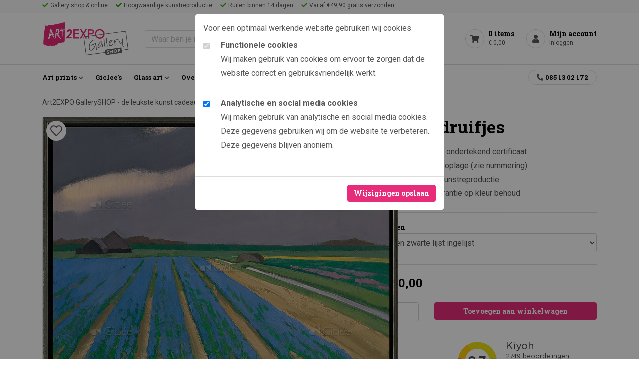

--- FILE ---
content_type: text/html; charset=UTF-8
request_url: https://art2expo.nl/blauwe-druifjes.html
body_size: 7457
content:
<!DOCTYPE html><html lang="nl"> <head><title>Art2EXPO</title><meta name="viewport" content="width=device-width, initial-scale=1.0, user-scalable=0"><meta charset="UTF-8"><meta name="description" content="Art2EXPO - De mooiste art prints op dibond canvas en artpaper"><meta name="keywords" content="Art2EXPO cadeau idee&euml;n kunst reproductie glaskunst art print dibond canvas"><meta name="language" content="nl"><meta name="format-detection" content="telephone=no"><meta name="author" content="Ittica Media"><meta name="msapplication-TileColor" content="#E72C79"><meta name="msapplication-TileImage" content="/assets/dist/img/favicon/32x32.png"><meta name="theme-color" content="#E72C79"><meta name="mobile-web-app-capable" content="yes"><meta name="apple-mobile-web-app-capable" content="yes"><meta name="apple-mobile-web-app-status-bar-style" content="black"><meta property="og:title" content="Blauwe druifjes"><meta property="og:image" content="https://art2expo.nl/media/products/322/blauwe-druifjes-d86bfc99-4570-44bb-9561-458c3b3a8a64.jpg"><meta property="og:url" content="https://art2expo.nl/blauwe-druifjes.html"><script defer src="https://www.googletagmanager.com/gtag/js?id=UA-122169933-1 "></script><script>window.dataLayer = window.dataLayer || [];	function gtag(){dataLayer.push(arguments);}	gtag('js', new Date());	var config = {};	config['anonymize_ip'] = true;	gtag('config', 'UA-122169933-1 ', config);</script> <link rel="shortcut icon" type="image/png" href="/assets/dist/img/favicon/120x120.png" defer> <link rel="apple-touch-icon-precomposed" sizes="114x114" href="/assets/dist/img/favicon/114x114.png" defer> <link rel="apple-touch-icon-precomposed" sizes="120x120" href="/assets/dist/img/favicon/120x120.png" defer> <link rel="apple-touch-icon-precomposed" sizes="144x144" href="/assets/dist/img/favicon/144x144.png" defer> <link rel="apple-touch-icon-precomposed" sizes="152x152" href="/assets/dist/img/favicon/152x152.png" defer><link rel="apple-touch-icon-precomposed" sizes="180x180" href="/assets/dist/img/favicon/180x180.png" defer><link rel="preconnect" href="fonts.gstatic.com" crossorigin> <link href="https://fonts.googleapis.com/css?family=Poppins:400,400i,500,500i,700,700i&display=swap" rel="stylesheet"><link rel="manifest" href=""> <link rel="stylesheet" href="/assets/dist/css/style.css?s=1739531012" defer media="all"> <link rel="stylesheet" href="/assets/dist/vendor/owl.carousel/assets/owl.carousel.min.css?s=1739531014" defer> <link rel="stylesheet" href="/assets/dist/vendor/fontawesome/css/all.min.css?s=1739531014" defer><style></style></head> <body class="" data-domain="https://art2expo.nl" data-uri="blauwe-druifjes.html"> <script> var config = {"domain":"https:\/\/art2expo.nl","uri":"blauwe-druifjes.html","url_shoppingcart":"https:\/\/art2expo.nl\/winkelwagen","url_checkout":"https:\/\/art2expo.nl\/checkout","url_search":"https:\/\/art2expo.nl\/zoeken","webshop":{"type":"B2C","currency":"euro","prices":{"display":{"type":"excl","show_other_type":"0"}},"vat_validation":"1","vat":{"low":"9","high":"21"},"validation":{"address":{"enabled":"1","countries":["153"]}}}};</script><!--googleoff: index--><div id="cookie-notification-popup" tabindex="-1" role="dialog" class="cookie_notification_overlay modal d-block"> <div class="modal-dialog"> <div class="modal-content"> <div class="modal-body"> <div class="modal-title mb-2" id="exampleModalLabel">Voor een optimaal werkende website gebruiken wij cookies</div> <div class="form-group row mx-0"> <div class="col-auto pl-0"> <div class="form-check mt-1"> <input class="form-check-input" type="checkbox" id="cookies_functional" name="cookies_functional" disabled checked/> </div> </div> <div class="col px-0"> <label class="form-check-label font-weight-bold" for="cookies_functional">Functionele cookies</label> <p>Wij maken gebruik van cookies om ervoor te zorgen dat de website correct en gebruiksvriendelijk werkt.</p> </div> </div> <div class="form-group row mx-0"> <div class="col-auto pl-0"> <div class="form-check mt-1"> <input class="form-check-input" type="checkbox" id="cookies_analytics" name="cookies_analytics" checked/> </div> </div> <div class="col px-0"> <label class="form-check-label font-weight-bold" for="cookies_analytics">Analytische en social media cookies</label> <p>Wij maken gebruik van analytische en social media cookies. Deze gegevens gebruiken wij om de website te verbeteren. Deze gegevens blijven anoniem.</p> </div> </div> </div> <div class="modal-footer"> <div class="cookie_accept" onclick="AddAnalyticsCookies();"> <span class="btn btn-primary" title="Wijzigingen opslaan">Wijzigingen opslaan</span> </div> </div> </div> </div></div><!--googleon: index--><header class="mobile"><div class="row header-row"><!-- Top --><div class="top col-12 border"><div class="container"><div class="top-inner row d-flex justify-content-between align-items-center"><div class="col-auto d-flex"><div class="top-header-usp"><div class="icon"><i class="fas fa-check"></i></div><div>Gallery shop & online</div></div><div class="top-header-usp"><div class="icon"><i class="fas fa-check"></i></div><div>Hoogwaardige kunstreproductie</div></div><div class="top-header-usp"><div class="icon"><i class="fas fa-check"></i></div><div>Ruilen binnen 14 dagen</div></div><div class="top-header-usp"><div class="icon"><i class="fas fa-check"></i></div><div>Vanaf €49,90 gratis verzonden</div></div></div><div class="col-auto d-none d-md-flex text-right"><ul class="list-inline top-menu"><li class="list-inline-item"><a href="/mijn-favorieten" class="top-header-item " title="Mijn favorieten">Mijn favorieten</a></li><li class="list-inline-item"><a href="/blogs" class="top-header-item " title="Blogs">Blogs</a></li><li class="list-inline-item"><a href="/inspiratie" class="top-header-item " title="Inspiratie">Inspiratie</a></li><li class="list-inline-item"><a href="/faq" class="top-header-item " title="FAQ">FAQ</a></li><li class="list-inline-item"><a href="/over-art2expo/bezoek-gallery-shop" class="top-header-item " title="Bezoek Gallery Shop">Bezoek Gallery Shop</a></li></ul></div></div></div></div><!-- Middle --><div class="middle col-12"><div class="container"><div class="middle-inner row align-items-center"><!-- Logo --><div class="col-5 col-md-auto logo"><a href="/"><img src="https://art2expo.nl/assets/dist/img/logo.svg" /></a></div><!-- Search --><div class="col search-bar"	data-no-results="Er zijn geen zoekresultaten op deze term!"><div	class="search input"><input class="form-control py-2 border-right-0 border"	type="text"	class="search-header"	placeholder="Waar ben je naar op zoek?"	aria-label="Zoek op de website"><span class="input-group-append search-button"><div class="input-group-text bg-transparent"><i class="fas fa-search"></i></div></span></div><div class="search-content d-none"><div class="content"></div><div id="search-loader"><div class="loading-search"><i class="fa fa-cog fa-spin fa-2x fa-fw"></i></div></div><a href="#" class="btn btn-primary w-100 btn-sm btn-show-results d-none mt-3">Toon alle resultaten</a></div></div><div class="col-auto d-none d-md-block kiyoh-container"><div class="block-kiyoh-stars " > <div class="kiyoh-star-container mb-1 d-flex stars-5"> <img class="kiyoh-star" src="https://art2expo.nl/assets/dist/img/icon-other-star.svg" /> <img class="kiyoh-star" src="https://art2expo.nl/assets/dist/img/icon-other-star.svg" /> <img class="kiyoh-star" src="https://art2expo.nl/assets/dist/img/icon-other-star.svg" /> <img class="kiyoh-star" src="https://art2expo.nl/assets/dist/img/icon-other-star.svg" /> <img class="kiyoh-star" src="https://art2expo.nl/assets/dist/img/icon-other-star.svg" /> </div> <a href="https://www.kiyoh.com/reviews/1044849/de_lijsten_fabriek" target="_blank" class="kiyoh-text"> 9.6 uit 2565 beoordelingen </a> </div></div><!-- Contact items --><div class="col-7 col-md-auto d-flex justify-content-end"><div class="contact"><a	href="/winkelwagen"	title="Mijn account"	class="text-left "><div class="icon"><i class="fas fa-shopping-cart "></i></div><div class="content"><span class="header-title cart-items-count"	data-single="item"	data-multiple="items">0 items</span><span class="header-item">&euro; 0,00</span></div></a> </div><div class="contact"><a	href="/mijn-account"	title="Mijn account"	class="text-left"><div class="icon"><i class="fas fa-user "></i></div><div class="content"><span class="d-none d-md-block header-title">Mijn account</span><span class="d-none d-md-block header-item">Inloggen</span></div></a> </div><span class="menu-mobile-open"><i class="fa fa-bars"></i></span></div></div></div></div><!-- Bottom --><div class="bottom col-12 border-top border-bottom"><div class="container bottom-container"><div class="bottom-inner row d-flex justify-content-between align-items-center"><div class="col-auto d-flex"><div class="row"><div class="top-mobile-menu col-12 d-block d-md-none"><div class="phone"><i class="fas fa-phone fa-flip-horizontal mr-1"></i><a href="tel:0851302172">085 13 02 172</a> </div><div class="close-menu"><span class="menu-mobile-close hide"><i class="fas fa-times"></i></span></div></div><div class="col-12"><ul class="nav"><li class=" dropdown collapsed" id="menu-accordion-1" data-toggle="collapse" data-target="#list-1"><a href="/art-prints" title="Art prints" class="header-subitem">Art prints</a><span class="icon"><i class="fas fa-chevron-down"></i></span><ul class="dropdown-items collapse" id="list-1"><li class=" menu-item dropdown"><a href="/art-prints/modern-art-prints" title="Modern art prints" class="header-dropdown-item">Modern art prints</a></li><li class=" menu-item dropdown"><a href="/art-prints/abstracte-art-prints" title="Abstracte art prints" class="header-dropdown-item">Abstracte art prints</a></li><li class=" menu-item dropdown"><a href="/art-prints/klassieke-artprints" title="Klassieke artprints" class="header-dropdown-item">Klassieke artprints</a></li><li class=" menu-item dropdown"><a href="/art-prints/diverse-art-prints" title="Diverse art prints" class="header-dropdown-item">Diverse art prints</a></li></ul></li><li class=" dropdown collapsed" id="menu-accordion-5" data-toggle="collapse" data-target="#list-5"><a href="/giclee-s" title="Giclee's" class="header-subitem">Giclee's</a></li><li class=" dropdown collapsed" id="menu-accordion-2" data-toggle="collapse" data-target="#list-2"><a href="/glass-art" title="Glass art" class="header-subitem">Glass art</a><span class="icon"><i class="fas fa-chevron-down"></i></span><ul class="dropdown-items collapse" id="list-2"><li class=" menu-item dropdown"><a href="/glass-art/design-lampen" title="Design Lampen" class="header-dropdown-item">Design Lampen</a></li><li class=" menu-item dropdown"><a href="/glass-art/glazen-object" title="Glazen object" class="header-dropdown-item">Glazen object</a></li><li class=" menu-item dropdown"><a href="/glass-art/glazen-vazen" title="Glazen vazen" class="header-dropdown-item">Glazen vazen</a></li></ul></li><li class=" dropdown collapsed" id="menu-accordion-68" data-toggle="collapse" data-target="#list-68"><a href="/over-ons" title="Over ons" class="header-subitem">Over ons</a></li></ul></div></div></div><div class="col-auto d-none d-md-flex text-right"><div class="company-contact border rounded-pill px-3 text-decoration-none"><i class="fas fa-phone fa-flip-horizontal mr-1"></i><a href="tel:0851302172">085 13 02 172</a></div></div></div></div></div></div></header><div id="page" class="products-specific"><div class="style style-default product" data-vatrate="high" data-type="variant" data-variants="[{&quot;id&quot;:&quot;873&quot;,&quot;product_id&quot;:&quot;322&quot;,&quot;sku&quot;:&quot;50630&quot;,&quot;price&quot;:&quot;161.15700&quot;,&quot;status&quot;:&quot;default&quot;,&quot;updated_at&quot;:&quot;2026-01-09 08:38:19&quot;,&quot;created_at&quot;:&quot;2021-05-11 10:27:03&quot;,&quot;price_excl&quot;:&quot;161.15700&quot;,&quot;price_incl&quot;:194.99997000000002,&quot;images&quot;:[{&quot;id&quot;:&quot;1195&quot;,&quot;table_name&quot;:&quot;products&quot;,&quot;table_item_id&quot;:&quot;322&quot;,&quot;module&quot;:&quot;images&quot;,&quot;product_property_variant_id&quot;:&quot;873&quot;,&quot;depositphotos_item_id&quot;:&quot;0&quot;,&quot;title_en&quot;:&quot;Grape Hyacinths&quot;,&quot;title_nl&quot;:&quot;Blauwe druifjes&quot;,&quot;title_de&quot;:&quot;&quot;,&quot;title_pl&quot;:null,&quot;title_fr&quot;:&quot;&quot;,&quot;title_es&quot;:&quot;&quot;,&quot;alt_en&quot;:&quot;Grape Hyacinths&quot;,&quot;alt_nl&quot;:&quot;Blauwe druifjes&quot;,&quot;alt_de&quot;:&quot;&quot;,&quot;alt_pl&quot;:null,&quot;alt_fr&quot;:&quot;&quot;,&quot;alt_es&quot;:&quot;&quot;,&quot;text_en&quot;:&quot;&quot;,&quot;text_nl&quot;:&quot;&quot;,&quot;text_de&quot;:&quot;&quot;,&quot;text_pl&quot;:&quot;&quot;,&quot;text_fr&quot;:&quot;&quot;,&quot;text_es&quot;:&quot;&quot;,&quot;bbox_freeform&quot;:&quot;0&quot;,&quot;bbox_custom&quot;:&quot;0&quot;,&quot;bbox_left&quot;:&quot;0&quot;,&quot;bbox_top&quot;:&quot;0&quot;,&quot;bbox_width&quot;:&quot;100&quot;,&quot;bbox_height&quot;:&quot;100&quot;,&quot;image_src&quot;:&quot;blauwe-druifjes-d86bfc99-4570-44bb-9561-458c3b3a8a64.jpg&quot;,&quot;is_star&quot;:&quot;0&quot;,&quot;done&quot;:&quot;1&quot;,&quot;updated_at&quot;:&quot;2021-08-12 11:08:47&quot;,&quot;created_at&quot;:&quot;2021-05-11 10:27:03&quot;,&quot;data&quot;:{&quot;depositphotos_item_id&quot;:&quot;0&quot;},&quot;languages&quot;:[&quot;nl&quot;],&quot;inputs&quot;:[&quot;title_[LANG]&quot;,&quot;alt_[LANG]&quot;],&quot;star&quot;:false,&quot;editor_bbox_freeform&quot;:false,&quot;editor_bbox_custom&quot;:false,&quot;editor_bbox&quot;:{&quot;left&quot;:&quot;0&quot;,&quot;top&quot;:&quot;0&quot;,&quot;width&quot;:&quot;100&quot;,&quot;height&quot;:&quot;100&quot;},&quot;image_src_origin&quot;:&quot;blauwe-druifjes-d86bfc99-4570-44bb-9561-458c3b3a8a64&quot;,&quot;image_origin&quot;:&quot;blauwe-druifjes-d86bfc99-4570-44bb-9561-458c3b3a8a64_origin.jpg&quot;,&quot;image_origin_src&quot;:&quot;blauwe-druifjes-d86bfc99-4570-44bb-9561-458c3b3a8a64_origin.&quot;,&quot;image_thumb_src_origin&quot;:&quot;blauwe-druifjes-d86bfc99-4570-44bb-9561-458c3b3a8a64_thumb&quot;,&quot;image_thumb_src&quot;:&quot;blauwe-druifjes-d86bfc99-4570-44bb-9561-458c3b3a8a64_thumb.jpg&quot;,&quot;image_square_src_origin&quot;:&quot;blauwe-druifjes-d86bfc99-4570-44bb-9561-458c3b3a8a64_square&quot;,&quot;image_square_src&quot;:&quot;blauwe-druifjes-d86bfc99-4570-44bb-9561-458c3b3a8a64_square.jpg&quot;,&quot;image_src_uploader&quot;:&quot;\/media\/products\/322\/blauwe-druifjes-d86bfc99-4570-44bb-9561-458c3b3a8a64_origin.jpg?s=1634038522&quot;}],&quot;values&quot;:[{&quot;id&quot;:&quot;894&quot;,&quot;product_property_variant_id&quot;:&quot;873&quot;,&quot;property_id&quot;:&quot;12&quot;,&quot;property_value_id&quot;:&quot;31&quot;,&quot;property_systemname&quot;:&quot;Inlijsten&quot;,&quot;properties_values_systemname&quot;:&quot;Zonder lijst, los geleverd&quot;,&quot;property_name_nl&quot;:&quot;Inlijsten&quot;,&quot;property_value_name_nl&quot;:&quot;Zonder lijst, los geleverd&quot;}],&quot;variant_ids_list&quot;:{&quot;12&quot;:&quot;31&quot;},&quot;names&quot;:[&quot;Inlijsten: Zonder lijst, los geleverd&quot;]},{&quot;id&quot;:&quot;874&quot;,&quot;product_id&quot;:&quot;322&quot;,&quot;sku&quot;:&quot;50630-742&quot;,&quot;price&quot;:&quot;256.19830&quot;,&quot;status&quot;:&quot;favorite&quot;,&quot;updated_at&quot;:&quot;2026-01-09 08:38:19&quot;,&quot;created_at&quot;:&quot;2021-05-11 10:27:03&quot;,&quot;price_excl&quot;:&quot;256.19830&quot;,&quot;price_incl&quot;:309.99994300000003,&quot;images&quot;:[{&quot;id&quot;:&quot;1196&quot;,&quot;table_name&quot;:&quot;products&quot;,&quot;table_item_id&quot;:&quot;322&quot;,&quot;module&quot;:&quot;images&quot;,&quot;product_property_variant_id&quot;:&quot;874&quot;,&quot;depositphotos_item_id&quot;:&quot;0&quot;,&quot;title_en&quot;:&quot;Grape Hyacinths&quot;,&quot;title_nl&quot;:&quot;Blauwe druifjes&quot;,&quot;title_de&quot;:&quot;&quot;,&quot;title_pl&quot;:null,&quot;title_fr&quot;:&quot;&quot;,&quot;title_es&quot;:&quot;&quot;,&quot;alt_en&quot;:&quot;Grape Hyacinths&quot;,&quot;alt_nl&quot;:&quot;Blauwe druifjes&quot;,&quot;alt_de&quot;:&quot;&quot;,&quot;alt_pl&quot;:null,&quot;alt_fr&quot;:&quot;&quot;,&quot;alt_es&quot;:&quot;&quot;,&quot;text_en&quot;:&quot;&quot;,&quot;text_nl&quot;:&quot;&quot;,&quot;text_de&quot;:&quot;&quot;,&quot;text_pl&quot;:&quot;&quot;,&quot;text_fr&quot;:&quot;&quot;,&quot;text_es&quot;:&quot;&quot;,&quot;bbox_freeform&quot;:&quot;0&quot;,&quot;bbox_custom&quot;:&quot;0&quot;,&quot;bbox_left&quot;:&quot;0&quot;,&quot;bbox_top&quot;:&quot;0&quot;,&quot;bbox_width&quot;:&quot;100&quot;,&quot;bbox_height&quot;:&quot;100&quot;,&quot;image_src&quot;:&quot;blauwe-druifjes-6d8c0813-1c05-4a22-afb4-09f6c6b62e84.jpg&quot;,&quot;is_star&quot;:&quot;0&quot;,&quot;done&quot;:&quot;1&quot;,&quot;updated_at&quot;:&quot;2021-08-12 11:08:48&quot;,&quot;created_at&quot;:&quot;2021-05-11 10:27:03&quot;,&quot;data&quot;:{&quot;depositphotos_item_id&quot;:&quot;0&quot;},&quot;languages&quot;:[&quot;nl&quot;],&quot;inputs&quot;:[&quot;title_[LANG]&quot;,&quot;alt_[LANG]&quot;],&quot;star&quot;:false,&quot;editor_bbox_freeform&quot;:false,&quot;editor_bbox_custom&quot;:false,&quot;editor_bbox&quot;:{&quot;left&quot;:&quot;0&quot;,&quot;top&quot;:&quot;0&quot;,&quot;width&quot;:&quot;100&quot;,&quot;height&quot;:&quot;100&quot;},&quot;image_src_origin&quot;:&quot;blauwe-druifjes-6d8c0813-1c05-4a22-afb4-09f6c6b62e84&quot;,&quot;image_origin&quot;:&quot;blauwe-druifjes-6d8c0813-1c05-4a22-afb4-09f6c6b62e84_origin.jpg&quot;,&quot;image_origin_src&quot;:&quot;blauwe-druifjes-6d8c0813-1c05-4a22-afb4-09f6c6b62e84_origin.&quot;,&quot;image_thumb_src_origin&quot;:&quot;blauwe-druifjes-6d8c0813-1c05-4a22-afb4-09f6c6b62e84_thumb&quot;,&quot;image_thumb_src&quot;:&quot;blauwe-druifjes-6d8c0813-1c05-4a22-afb4-09f6c6b62e84_thumb.jpg&quot;,&quot;image_square_src_origin&quot;:&quot;blauwe-druifjes-6d8c0813-1c05-4a22-afb4-09f6c6b62e84_square&quot;,&quot;image_square_src&quot;:&quot;blauwe-druifjes-6d8c0813-1c05-4a22-afb4-09f6c6b62e84_square.jpg&quot;,&quot;image_src_uploader&quot;:&quot;\/media\/products\/322\/blauwe-druifjes-6d8c0813-1c05-4a22-afb4-09f6c6b62e84_origin.jpg?s=1634038522&quot;}],&quot;values&quot;:[{&quot;id&quot;:&quot;893&quot;,&quot;product_property_variant_id&quot;:&quot;874&quot;,&quot;property_id&quot;:&quot;12&quot;,&quot;property_value_id&quot;:&quot;32&quot;,&quot;property_systemname&quot;:&quot;Inlijsten&quot;,&quot;properties_values_systemname&quot;:&quot;In een zwarte lijst ingelijst&quot;,&quot;property_name_nl&quot;:&quot;Inlijsten&quot;,&quot;property_value_name_nl&quot;:&quot;In een zwarte lijst ingelijst&quot;}],&quot;variant_ids_list&quot;:{&quot;12&quot;:&quot;32&quot;},&quot;names&quot;:[&quot;Inlijsten: In een zwarte lijst ingelijst&quot;]}]" data-price="194.99997" data-prices-graduated=""> <nav class="block-breadcrumb" aria-label="breadcrumb"> <ol class="breadcrumb" itemscope itemtype="http://schema.org/BreadcrumbList"> <li class="breadcrumb-item"> <a href="https://art2expo.nl/"><i class="fas fa-chevron-left"></i>Art2EXPO GallerySHOP - de leukste kunst cadeau ideeën</a> </li> <li class="breadcrumb-item d-none d-md-block " itemprop="itemListElement" itemscope itemtype="http://schema.org/ListItem"> <a itemprop="item" href="https://art2expo.nl/producten"><span itemprop="name">Producten</span></a><meta itemprop="position" content="1" /> </li> <li class="breadcrumb-item active d-none d-md-block" itemprop="itemListElement" itemscope itemtype="http://schema.org/ListItem"> <span itemprop="name">Blauwe druifjes</span><meta itemprop="position" content="2" /> </li> </ol></nav> <form method="post"> <div class="columns"> <div class="right"> <div class="area area-title"> <h1>Blauwe druifjes</h1> </div> <div class="area area-usps"> <div class="col-12 d-inline-flex"> <div class="icon mr-2"> <i class="fas fa-check"></i> </div> <div><div class="title">Door kunstenaar ondertekend certificaat</div></div> </div> <div class="col-12 d-inline-flex"> <div class="icon mr-2"> <i class="fas fa-check"></i> </div> <div><div class="title">Veelal beperkte oplage (zie nummering)</div></div> </div> <div class="col-12 d-inline-flex"> <div class="icon mr-2"> <i class="fas fa-check"></i> </div> <div><div class="title">Hoogwaardige kunstreproductie</div></div> </div> <div class="col-12 d-inline-flex"> <div class="icon mr-2"> <i class="fas fa-check"></i> </div> <div><div class="title">Levenslange garantie op kleur behoud</div></div> </div> </div> <div class="area area-line-usps"> <div class="col-12 mb-3 mt-4 border-bottom"></div> </div> <div class="area area-variants"> <div><label for="variant-12">Inlijsten</label><div class="col-12"><select name="variant_12" id="variant-12" data-id="12"><option data-id="31" value="31">Zonder lijst, los geleverd</option><option data-id="32" value="32" selected>In een zwarte lijst ingelijst</option></select></div></div> </div> <div class="area area-line-variant"> <div class="col-12 mb-1 mb-md-3 mt-4 border-bottom"></div> </div> <div class="area area-cart"> <div class="price"> <div class="label">Prijs</div> <div class="main"> <div class="amount product-price font-weight-bold" data-price="194.99997">&euro; 195,00</div> <div class="type ">incl</div> </div> <span class="price-none d-none"><a type="button" href="" class="button-1">Prijs op aanvraag</a></span> </div> <div class="add-to-cart"> <div class="col-3"> <input id="quantity" type="number" min="1" max="99999" name="quantity" value="1" placeholder="1"> </div> <div class="col-9 pl-0 pl-md-3 text-right"> <button type="submit" name="add_to_cart" class="btn btn-primary btn-block btn-add-to-cart">Toevoegen aan winkelwagen</button> </div> </div> </div> <div class="area area-kiyoh pr-0 text-right"> <iframe frameborder="0" allowtransparency="true" src="https://www.kiyoh.com/retrieve-widget.html?color=white&button=true&lang=nl&tenantId=98&locationId=1044849"></iframe> </div> <div class="area area-prices-graduated"> </div> </div> <div class="left"> <div class="area area-images mb-md-0 mb-3"> <!-- carousel --> <div class="ratio ratio-3x2 ratio-contain border rounded"> <div class="inner"> <img id="image-main" itemprop="primaryImageOfPage" data-src="/media/products/322/blauwe-druifjes-d86bfc99-4570-44bb-9561-458c3b3a8a64.jpg?s=1634038522" src="/media/products/322/blauwe-druifjes-d86bfc99-4570-44bb-9561-458c3b3a8a64.jpg?s=1634038522" alt="Hoofdafbeelding Blauwe druifjes"> <a href="/media/products/322/blauwe-druifjes-d86bfc99-4570-44bb-9561-458c3b3a8a64.jpg?s=1634038522" class="selector-image stretched-link" data-fancybox="gallery"></a></div> <div class="favorite product-favorite rounded-circle position-absolute " data-product-id="322"> <i class="fas fa-heart"></i> </div> </div> <!-- Small images --> <div class="mt-2 d-none d-lg-flex row thumb-images"> <div class="col-6 col-md-3 px-1 mb-3 position-relative"> <a href="https://art2expo.nl/media/products/322/blauwe-druifjes-d86bfc99-4570-44bb-9561-458c3b3a8a64.jpg" data-fancybox="gallery" class="selector-image stretched-link"> <div class="ratio ratio-3x2 ratio-contain border rounded"> <div class="inner"> <img src="https://art2expo.nl/media/products/322/blauwe-druifjes-d86bfc99-4570-44bb-9561-458c3b3a8a64_thumb.jpg" alt="Product image 0"> </div> </div> </a> </div> <div class="col-6 col-md-3 px-1 mb-3 position-relative"> <a href="https://art2expo.nl/media/products/322/blauwe-druifjes-6d8c0813-1c05-4a22-afb4-09f6c6b62e84.jpg" data-fancybox="gallery" class="selector-image stretched-link"> <div class="ratio ratio-3x2 ratio-contain border rounded"> <div class="inner"> <img src="https://art2expo.nl/media/products/322/blauwe-druifjes-6d8c0813-1c05-4a22-afb4-09f6c6b62e84_thumb.jpg" alt="Product image 1"> </div> </div> </a> </div> </div> </div> </div> </div> </form> <div class="row tabs mt-0 mt-md-5"> <div class="menu"> <ul> <li> <a class="scrollto tab-title" href="#specifications">Specificaties</a> </li> </ul> </div> <div class="item" id="specifications"> <h3>Specificaties</h3> <table class="table mb-0"> <tbody> <tr> <th class="table-title">Sku</th> <td class="table-item product-variant-sku">50630-742</td> </tr> <tr> <th class="table-title">Formaat (b x h)</th> <td class="table-item">60 x 50</td> </tr> <tr> <th class="table-title">Materiaal</th> <td class="table-item">Canvas</td> </tr> <tr> <th class="table-title">Kunstenaar</th> <td class="table-item">Jentsje Popma</td> </tr> <tr> <th class="table-title">Oplage</th> <td class="table-item">80</td> </tr> </tbody> </table> </div> </div></div><script>if(typeof gtag != "undefined"){
gtag("event", "view_item", {"items":[{"id":"50630-742","name":"Blauwe druifjes","amount":1,"price":256.1983,"variant":"Inlijsten: In een zwarte lijst ingelijst"}]});
}</script></div><div class="block-newsletter"	data-translate-error-heading="Fout"	data-translate-error-text="Gebruik een geldig e-mailadres."	data-translate-error-button="Ok"	data-translate-succes-heading="Nieuwsbrief abonnement"	data-translate-succes-text="U ontvangt een e-mail om u aan te melden voor onze nieuwsbrief." data-translate-succes-button="Ok"> <div class="container-newsletter"> <div> <div class="content"> <div class="d-block"> <div class="stroke-title">Wil je op de hoogte blijven? Meld je dan aan voor onze digitale nieuwsbrief.</div> </div> </div> <div class="form"> <form method="post" class="style-form form-recaptha" data-recaptha="6Lcx5bUaAAAAAMKNh34ICd59-e2bXV1T8Ao_I2ZR" data-grecaptcha-callback='submitNewsletter'> <div class="input-group"> <input type="text" class="form-control" id="newsletter-mail" name="newsletter-mail" placeholder="naam@email.nl" aria-label="naam@email.nl"> <!-- <div class="input-group-append"> </div> --> <button class="btn btn-primary submit-newsletter btn-submit ml-2 disabled" type="button">Inschrijven</button> </div> <div class="form-check pl-0 mt-1"> <input id="approve" type="checkbox" class="checkbox newsletter-checkbox d-inline-block" required/> <label for="approve" class="form-text d-inline">Ja, ik schrijf mezelf in voor de maandelijkse nieuwsbrief met aanbiedingen</label> </div> <input type="hidden" name="form" value="newsletter"> </form> </div> </div> </div></div><footer><div class="top"><div class="row justify-content-between"><div class="col-md-3 col-12"><a class="row text-decoration-none collapsed py-2 py-md-0" data-toggle="collapse" href="#menu1" role="button" aria-expanded="false"><div class="col-10 footer-title"><div class="title">Producten</div></div><div class="col-2 text-right d-block d-md-none"><i class="fa fa-angle-down" aria-hidden="true"></i></div></a><div class="dont-collapse collapse" id="menu1"><ul class="list-unstyled mb-0"><li><a href="/art-prints">Art prints</a></li><li><a href="/art-prints/abstracte-art-prints">Abstracte art prints</a></li><li><a href="/art-prints/klassieke-artprints">Klassieke artprints</a></li><li><a href="/giclee-s">Giclee's</a></li><li><a href="/art-prints/diverse-art-prints">Diverse art prints</a></li><li><a href="/glass-art">Glass art</a></li><li><a href="/klantenservice/verzenden-en-retourneren">Verzenden en Retourneren</a></li></ul></div><span class="footer-border"></span></div><div class="col-md-3 col-12"><a class="row text-decoration-none collapsed py-2 py-md-0" data-toggle="collapse" href="#menu2" role="button" aria-expanded="false"><div class="col-10 footer-title"><div class="title">Menu</div></div><div class="col-2 text-right d-block d-md-none"><i class="fa fa-angle-down" aria-hidden="true"></i></div></a><div class="dont-collapse collapse" id="menu2"><ul class="list-unstyled mb-0"><li><a href="/contact">Contact</a></li><li><a href="/blogs">Blogs</a></li><li><a href="/inspiratie">Inspiratie</a></li><li><a href="/faq">FAQ</a></li><li><a href="/over-art2expo">Over ART2EXPO</a></li><li><a href="/categorieen">Categorieën</a></li></ul></div><span class="footer-border"></span></div><div class="col-md-3 col-12"><a class="row text-decoration-none collapsed py-2 py-md-0" data-toggle="collapse" href="#menu3" role="button" aria-expanded="false"><div class="col-10 footer-title"><div class="title">Contact</div></div><div class="col-2 text-right d-block d-md-none"><i class="fa fa-angle-down" aria-hidden="true"></i></div></a><div class="dont-collapse collapse" id="menu3"><div class="block-company-info footer" > <div class="contact-block"> <div class="contacts"> <div> <i class="fa fa-phone fa-flip-horizontal"></i><a href="tel:0851302172">085 13 02 172</a> </div> </div></div> <div class="contacts"> <div> <i class="fa fa-envelope"></i><a href="mailto:info@art2expo.nl">info@art2expo.nl</a> </div> </div> <div class="location"> <i class="fas fa-map-marker-alt"></i> <p> <a href="https://www.google.com/maps/place/Grote wade 36 Nieuwegein" target="_blank"> Grote wade 36<br>3439 NS Nieuwegein<br>Nederland </a> </p> </div> </div></div><span class="footer-border"></span></div><div class="col-md-3 col-12"><div class="footer-title">Art2Expo</div><span class="footer-text">De mooiste muurdecoraties, artprints en giclees vindt je bij Art2Expo!</span><div class="block-social-follow footer mt-2"> <h6 class="col-auto pr-2">Volg ons op</h6> <div> <a class="socialmedia-facebook" target="_blank" href="https://www.facebook.com/Art2Expo-Gallery-Shop-337014753806844" title="Facebook"> <i class="fab fa-facebook-f"></i> </a> <a class="socialmedia-instagram" target="_blank" href="https://www.instagram.com/art2expo/" title="Instagram"> <i class="fab fa-instagram"></i> </a> </div></div><div class="w-100 kiyoh-container mt-3"><div class="footer-title">Wat klanten zeggen</div><div class="block-kiyoh-stars " > <div class="kiyoh-star-container mb-1 d-flex stars-5"> <img class="kiyoh-star" src="https://art2expo.nl/assets/dist/img/icon-other-star.svg" /> <img class="kiyoh-star" src="https://art2expo.nl/assets/dist/img/icon-other-star.svg" /> <img class="kiyoh-star" src="https://art2expo.nl/assets/dist/img/icon-other-star.svg" /> <img class="kiyoh-star" src="https://art2expo.nl/assets/dist/img/icon-other-star.svg" /> <img class="kiyoh-star" src="https://art2expo.nl/assets/dist/img/icon-other-star.svg" /> </div> <a href="https://www.kiyoh.com/reviews/1044849/de_lijsten_fabriek" target="_blank" class="kiyoh-text"> 9.6 uit 2565 beoordelingen </a> </div></div></div></div></div></footer><div class="border-top border-bottom"><div class="footer-bottom"><div class="row"><div class="container"><div class="row"><div class="col order-lg-2 text-center text-lg-left"><ul class="nav list-inline d-flex justify-content-center"><li><a href="/sitemap.xml">Sitemap</a></li><li><a href="/algemene-voorwaarden">Algemene voorwaarden</a></li><li><a href="/privacybeleid"> Privacybeleid</a></li><li><a href="/veilig-betalen-betaalmethoden">Veilig betalen - betaalmethoden</a></li></ul></div><div class="col-sm-12 col-lg-auto align-content-center text-center order-lg-3"><a href="https://itticamedia.nl" target="_blank"><img src="https://art2expo.nl/assets/dist/img/ittica.svg"/></a></div></div></div></div></div></div><div class="container mt-3"><div class="row justify-content-center"><div class="col-12"><ul class="footer-payment-container d-flex justify-content-center"><li class="footer-payment-icon"><img src="https://art2expo.nl/assets/dist/img/payment-methods/ideal.svg" alt="Creditcard"/></li><li class="footer-payment-icon"><img src="https://art2expo.nl/assets/dist/img/payment-methods/paypal.svg" alt="Paypal"/></li><li class="footer-payment-icon"><img src="https://art2expo.nl/assets/dist/img/payment-methods/visa.svg" alt="Visa"/></li><li class="footer-payment-icon"><img src="https://art2expo.nl/assets/dist/img/payment-methods/mastercard.svg" alt="Mastercard"/></li><li class="footer-payment-icon"><img src="https://art2expo.nl/assets/dist/img/payment-methods/bancontact-mister-cash.svg" alt="Bancontact"/></li></ul></div></div></div><script src="https://www.google.com/recaptcha/api.js?onload=grecaptchaOnloadCallback&render=explicit" async defer></script><script type="text/javascript"> window.FontAwesomeConfig = { autoReplaceSvg: false }</script><script src="/assets/dist/vendor/jquery/jquery.min.js"></script><script src="/assets/dist/vendor/bootstrap/bootstrap.bundle.min.js"></script><script src="/assets/dist/vendor/fontawesome/js/all.min.js"></script><script src="/assets/dist/vendor/fancybox/dist/jquery.fancybox.min.js"></script><script src="/assets/dist/js/frontend.product.tilecalculator-min.js?s=1739552746"></script><script src="/assets/dist/vendor/owl.carousel/owl.carousel.min.js?s=1739531012"></script><script src="/assets/dist/js/frontend-min.js?s=1739552746"></script><script src="/assets/dist/js/frontend.newsletter-min.js?s=1739552746"></script><script src="/assets/dist/js/frontend.module.modal-min.js?s=1739552746"></script><script src="/assets/dist/js/frontend.module.productsFavorite-min.js?s=1739552746"></script><script src="/assets/dist/js/frontend.product-min.js?s=1739552746"></script><script src="/assets/dist/js/frontend.menu-min.js?s=1739552746"></script><script src="/assets/dist/js/frontend.search-min.js?s=1739552746"></script> <div class="search-gradient d-none"></div> <div data-hash="5F823D4993CF5D224D8A0FC6700E9E6788B87AED96E1EA6A21B777F592FA1753"></div> </body></html>

--- FILE ---
content_type: text/html; charset=utf-8
request_url: https://www.google.com/recaptcha/api2/anchor?ar=1&k=6Lcx5bUaAAAAAMKNh34ICd59-e2bXV1T8Ao_I2ZR&co=aHR0cHM6Ly9hcnQyZXhwby5ubDo0NDM.&hl=en&v=N67nZn4AqZkNcbeMu4prBgzg&size=invisible&anchor-ms=20000&execute-ms=30000&cb=hzhjkxgdz72o
body_size: 49522
content:
<!DOCTYPE HTML><html dir="ltr" lang="en"><head><meta http-equiv="Content-Type" content="text/html; charset=UTF-8">
<meta http-equiv="X-UA-Compatible" content="IE=edge">
<title>reCAPTCHA</title>
<style type="text/css">
/* cyrillic-ext */
@font-face {
  font-family: 'Roboto';
  font-style: normal;
  font-weight: 400;
  font-stretch: 100%;
  src: url(//fonts.gstatic.com/s/roboto/v48/KFO7CnqEu92Fr1ME7kSn66aGLdTylUAMa3GUBHMdazTgWw.woff2) format('woff2');
  unicode-range: U+0460-052F, U+1C80-1C8A, U+20B4, U+2DE0-2DFF, U+A640-A69F, U+FE2E-FE2F;
}
/* cyrillic */
@font-face {
  font-family: 'Roboto';
  font-style: normal;
  font-weight: 400;
  font-stretch: 100%;
  src: url(//fonts.gstatic.com/s/roboto/v48/KFO7CnqEu92Fr1ME7kSn66aGLdTylUAMa3iUBHMdazTgWw.woff2) format('woff2');
  unicode-range: U+0301, U+0400-045F, U+0490-0491, U+04B0-04B1, U+2116;
}
/* greek-ext */
@font-face {
  font-family: 'Roboto';
  font-style: normal;
  font-weight: 400;
  font-stretch: 100%;
  src: url(//fonts.gstatic.com/s/roboto/v48/KFO7CnqEu92Fr1ME7kSn66aGLdTylUAMa3CUBHMdazTgWw.woff2) format('woff2');
  unicode-range: U+1F00-1FFF;
}
/* greek */
@font-face {
  font-family: 'Roboto';
  font-style: normal;
  font-weight: 400;
  font-stretch: 100%;
  src: url(//fonts.gstatic.com/s/roboto/v48/KFO7CnqEu92Fr1ME7kSn66aGLdTylUAMa3-UBHMdazTgWw.woff2) format('woff2');
  unicode-range: U+0370-0377, U+037A-037F, U+0384-038A, U+038C, U+038E-03A1, U+03A3-03FF;
}
/* math */
@font-face {
  font-family: 'Roboto';
  font-style: normal;
  font-weight: 400;
  font-stretch: 100%;
  src: url(//fonts.gstatic.com/s/roboto/v48/KFO7CnqEu92Fr1ME7kSn66aGLdTylUAMawCUBHMdazTgWw.woff2) format('woff2');
  unicode-range: U+0302-0303, U+0305, U+0307-0308, U+0310, U+0312, U+0315, U+031A, U+0326-0327, U+032C, U+032F-0330, U+0332-0333, U+0338, U+033A, U+0346, U+034D, U+0391-03A1, U+03A3-03A9, U+03B1-03C9, U+03D1, U+03D5-03D6, U+03F0-03F1, U+03F4-03F5, U+2016-2017, U+2034-2038, U+203C, U+2040, U+2043, U+2047, U+2050, U+2057, U+205F, U+2070-2071, U+2074-208E, U+2090-209C, U+20D0-20DC, U+20E1, U+20E5-20EF, U+2100-2112, U+2114-2115, U+2117-2121, U+2123-214F, U+2190, U+2192, U+2194-21AE, U+21B0-21E5, U+21F1-21F2, U+21F4-2211, U+2213-2214, U+2216-22FF, U+2308-230B, U+2310, U+2319, U+231C-2321, U+2336-237A, U+237C, U+2395, U+239B-23B7, U+23D0, U+23DC-23E1, U+2474-2475, U+25AF, U+25B3, U+25B7, U+25BD, U+25C1, U+25CA, U+25CC, U+25FB, U+266D-266F, U+27C0-27FF, U+2900-2AFF, U+2B0E-2B11, U+2B30-2B4C, U+2BFE, U+3030, U+FF5B, U+FF5D, U+1D400-1D7FF, U+1EE00-1EEFF;
}
/* symbols */
@font-face {
  font-family: 'Roboto';
  font-style: normal;
  font-weight: 400;
  font-stretch: 100%;
  src: url(//fonts.gstatic.com/s/roboto/v48/KFO7CnqEu92Fr1ME7kSn66aGLdTylUAMaxKUBHMdazTgWw.woff2) format('woff2');
  unicode-range: U+0001-000C, U+000E-001F, U+007F-009F, U+20DD-20E0, U+20E2-20E4, U+2150-218F, U+2190, U+2192, U+2194-2199, U+21AF, U+21E6-21F0, U+21F3, U+2218-2219, U+2299, U+22C4-22C6, U+2300-243F, U+2440-244A, U+2460-24FF, U+25A0-27BF, U+2800-28FF, U+2921-2922, U+2981, U+29BF, U+29EB, U+2B00-2BFF, U+4DC0-4DFF, U+FFF9-FFFB, U+10140-1018E, U+10190-1019C, U+101A0, U+101D0-101FD, U+102E0-102FB, U+10E60-10E7E, U+1D2C0-1D2D3, U+1D2E0-1D37F, U+1F000-1F0FF, U+1F100-1F1AD, U+1F1E6-1F1FF, U+1F30D-1F30F, U+1F315, U+1F31C, U+1F31E, U+1F320-1F32C, U+1F336, U+1F378, U+1F37D, U+1F382, U+1F393-1F39F, U+1F3A7-1F3A8, U+1F3AC-1F3AF, U+1F3C2, U+1F3C4-1F3C6, U+1F3CA-1F3CE, U+1F3D4-1F3E0, U+1F3ED, U+1F3F1-1F3F3, U+1F3F5-1F3F7, U+1F408, U+1F415, U+1F41F, U+1F426, U+1F43F, U+1F441-1F442, U+1F444, U+1F446-1F449, U+1F44C-1F44E, U+1F453, U+1F46A, U+1F47D, U+1F4A3, U+1F4B0, U+1F4B3, U+1F4B9, U+1F4BB, U+1F4BF, U+1F4C8-1F4CB, U+1F4D6, U+1F4DA, U+1F4DF, U+1F4E3-1F4E6, U+1F4EA-1F4ED, U+1F4F7, U+1F4F9-1F4FB, U+1F4FD-1F4FE, U+1F503, U+1F507-1F50B, U+1F50D, U+1F512-1F513, U+1F53E-1F54A, U+1F54F-1F5FA, U+1F610, U+1F650-1F67F, U+1F687, U+1F68D, U+1F691, U+1F694, U+1F698, U+1F6AD, U+1F6B2, U+1F6B9-1F6BA, U+1F6BC, U+1F6C6-1F6CF, U+1F6D3-1F6D7, U+1F6E0-1F6EA, U+1F6F0-1F6F3, U+1F6F7-1F6FC, U+1F700-1F7FF, U+1F800-1F80B, U+1F810-1F847, U+1F850-1F859, U+1F860-1F887, U+1F890-1F8AD, U+1F8B0-1F8BB, U+1F8C0-1F8C1, U+1F900-1F90B, U+1F93B, U+1F946, U+1F984, U+1F996, U+1F9E9, U+1FA00-1FA6F, U+1FA70-1FA7C, U+1FA80-1FA89, U+1FA8F-1FAC6, U+1FACE-1FADC, U+1FADF-1FAE9, U+1FAF0-1FAF8, U+1FB00-1FBFF;
}
/* vietnamese */
@font-face {
  font-family: 'Roboto';
  font-style: normal;
  font-weight: 400;
  font-stretch: 100%;
  src: url(//fonts.gstatic.com/s/roboto/v48/KFO7CnqEu92Fr1ME7kSn66aGLdTylUAMa3OUBHMdazTgWw.woff2) format('woff2');
  unicode-range: U+0102-0103, U+0110-0111, U+0128-0129, U+0168-0169, U+01A0-01A1, U+01AF-01B0, U+0300-0301, U+0303-0304, U+0308-0309, U+0323, U+0329, U+1EA0-1EF9, U+20AB;
}
/* latin-ext */
@font-face {
  font-family: 'Roboto';
  font-style: normal;
  font-weight: 400;
  font-stretch: 100%;
  src: url(//fonts.gstatic.com/s/roboto/v48/KFO7CnqEu92Fr1ME7kSn66aGLdTylUAMa3KUBHMdazTgWw.woff2) format('woff2');
  unicode-range: U+0100-02BA, U+02BD-02C5, U+02C7-02CC, U+02CE-02D7, U+02DD-02FF, U+0304, U+0308, U+0329, U+1D00-1DBF, U+1E00-1E9F, U+1EF2-1EFF, U+2020, U+20A0-20AB, U+20AD-20C0, U+2113, U+2C60-2C7F, U+A720-A7FF;
}
/* latin */
@font-face {
  font-family: 'Roboto';
  font-style: normal;
  font-weight: 400;
  font-stretch: 100%;
  src: url(//fonts.gstatic.com/s/roboto/v48/KFO7CnqEu92Fr1ME7kSn66aGLdTylUAMa3yUBHMdazQ.woff2) format('woff2');
  unicode-range: U+0000-00FF, U+0131, U+0152-0153, U+02BB-02BC, U+02C6, U+02DA, U+02DC, U+0304, U+0308, U+0329, U+2000-206F, U+20AC, U+2122, U+2191, U+2193, U+2212, U+2215, U+FEFF, U+FFFD;
}
/* cyrillic-ext */
@font-face {
  font-family: 'Roboto';
  font-style: normal;
  font-weight: 500;
  font-stretch: 100%;
  src: url(//fonts.gstatic.com/s/roboto/v48/KFO7CnqEu92Fr1ME7kSn66aGLdTylUAMa3GUBHMdazTgWw.woff2) format('woff2');
  unicode-range: U+0460-052F, U+1C80-1C8A, U+20B4, U+2DE0-2DFF, U+A640-A69F, U+FE2E-FE2F;
}
/* cyrillic */
@font-face {
  font-family: 'Roboto';
  font-style: normal;
  font-weight: 500;
  font-stretch: 100%;
  src: url(//fonts.gstatic.com/s/roboto/v48/KFO7CnqEu92Fr1ME7kSn66aGLdTylUAMa3iUBHMdazTgWw.woff2) format('woff2');
  unicode-range: U+0301, U+0400-045F, U+0490-0491, U+04B0-04B1, U+2116;
}
/* greek-ext */
@font-face {
  font-family: 'Roboto';
  font-style: normal;
  font-weight: 500;
  font-stretch: 100%;
  src: url(//fonts.gstatic.com/s/roboto/v48/KFO7CnqEu92Fr1ME7kSn66aGLdTylUAMa3CUBHMdazTgWw.woff2) format('woff2');
  unicode-range: U+1F00-1FFF;
}
/* greek */
@font-face {
  font-family: 'Roboto';
  font-style: normal;
  font-weight: 500;
  font-stretch: 100%;
  src: url(//fonts.gstatic.com/s/roboto/v48/KFO7CnqEu92Fr1ME7kSn66aGLdTylUAMa3-UBHMdazTgWw.woff2) format('woff2');
  unicode-range: U+0370-0377, U+037A-037F, U+0384-038A, U+038C, U+038E-03A1, U+03A3-03FF;
}
/* math */
@font-face {
  font-family: 'Roboto';
  font-style: normal;
  font-weight: 500;
  font-stretch: 100%;
  src: url(//fonts.gstatic.com/s/roboto/v48/KFO7CnqEu92Fr1ME7kSn66aGLdTylUAMawCUBHMdazTgWw.woff2) format('woff2');
  unicode-range: U+0302-0303, U+0305, U+0307-0308, U+0310, U+0312, U+0315, U+031A, U+0326-0327, U+032C, U+032F-0330, U+0332-0333, U+0338, U+033A, U+0346, U+034D, U+0391-03A1, U+03A3-03A9, U+03B1-03C9, U+03D1, U+03D5-03D6, U+03F0-03F1, U+03F4-03F5, U+2016-2017, U+2034-2038, U+203C, U+2040, U+2043, U+2047, U+2050, U+2057, U+205F, U+2070-2071, U+2074-208E, U+2090-209C, U+20D0-20DC, U+20E1, U+20E5-20EF, U+2100-2112, U+2114-2115, U+2117-2121, U+2123-214F, U+2190, U+2192, U+2194-21AE, U+21B0-21E5, U+21F1-21F2, U+21F4-2211, U+2213-2214, U+2216-22FF, U+2308-230B, U+2310, U+2319, U+231C-2321, U+2336-237A, U+237C, U+2395, U+239B-23B7, U+23D0, U+23DC-23E1, U+2474-2475, U+25AF, U+25B3, U+25B7, U+25BD, U+25C1, U+25CA, U+25CC, U+25FB, U+266D-266F, U+27C0-27FF, U+2900-2AFF, U+2B0E-2B11, U+2B30-2B4C, U+2BFE, U+3030, U+FF5B, U+FF5D, U+1D400-1D7FF, U+1EE00-1EEFF;
}
/* symbols */
@font-face {
  font-family: 'Roboto';
  font-style: normal;
  font-weight: 500;
  font-stretch: 100%;
  src: url(//fonts.gstatic.com/s/roboto/v48/KFO7CnqEu92Fr1ME7kSn66aGLdTylUAMaxKUBHMdazTgWw.woff2) format('woff2');
  unicode-range: U+0001-000C, U+000E-001F, U+007F-009F, U+20DD-20E0, U+20E2-20E4, U+2150-218F, U+2190, U+2192, U+2194-2199, U+21AF, U+21E6-21F0, U+21F3, U+2218-2219, U+2299, U+22C4-22C6, U+2300-243F, U+2440-244A, U+2460-24FF, U+25A0-27BF, U+2800-28FF, U+2921-2922, U+2981, U+29BF, U+29EB, U+2B00-2BFF, U+4DC0-4DFF, U+FFF9-FFFB, U+10140-1018E, U+10190-1019C, U+101A0, U+101D0-101FD, U+102E0-102FB, U+10E60-10E7E, U+1D2C0-1D2D3, U+1D2E0-1D37F, U+1F000-1F0FF, U+1F100-1F1AD, U+1F1E6-1F1FF, U+1F30D-1F30F, U+1F315, U+1F31C, U+1F31E, U+1F320-1F32C, U+1F336, U+1F378, U+1F37D, U+1F382, U+1F393-1F39F, U+1F3A7-1F3A8, U+1F3AC-1F3AF, U+1F3C2, U+1F3C4-1F3C6, U+1F3CA-1F3CE, U+1F3D4-1F3E0, U+1F3ED, U+1F3F1-1F3F3, U+1F3F5-1F3F7, U+1F408, U+1F415, U+1F41F, U+1F426, U+1F43F, U+1F441-1F442, U+1F444, U+1F446-1F449, U+1F44C-1F44E, U+1F453, U+1F46A, U+1F47D, U+1F4A3, U+1F4B0, U+1F4B3, U+1F4B9, U+1F4BB, U+1F4BF, U+1F4C8-1F4CB, U+1F4D6, U+1F4DA, U+1F4DF, U+1F4E3-1F4E6, U+1F4EA-1F4ED, U+1F4F7, U+1F4F9-1F4FB, U+1F4FD-1F4FE, U+1F503, U+1F507-1F50B, U+1F50D, U+1F512-1F513, U+1F53E-1F54A, U+1F54F-1F5FA, U+1F610, U+1F650-1F67F, U+1F687, U+1F68D, U+1F691, U+1F694, U+1F698, U+1F6AD, U+1F6B2, U+1F6B9-1F6BA, U+1F6BC, U+1F6C6-1F6CF, U+1F6D3-1F6D7, U+1F6E0-1F6EA, U+1F6F0-1F6F3, U+1F6F7-1F6FC, U+1F700-1F7FF, U+1F800-1F80B, U+1F810-1F847, U+1F850-1F859, U+1F860-1F887, U+1F890-1F8AD, U+1F8B0-1F8BB, U+1F8C0-1F8C1, U+1F900-1F90B, U+1F93B, U+1F946, U+1F984, U+1F996, U+1F9E9, U+1FA00-1FA6F, U+1FA70-1FA7C, U+1FA80-1FA89, U+1FA8F-1FAC6, U+1FACE-1FADC, U+1FADF-1FAE9, U+1FAF0-1FAF8, U+1FB00-1FBFF;
}
/* vietnamese */
@font-face {
  font-family: 'Roboto';
  font-style: normal;
  font-weight: 500;
  font-stretch: 100%;
  src: url(//fonts.gstatic.com/s/roboto/v48/KFO7CnqEu92Fr1ME7kSn66aGLdTylUAMa3OUBHMdazTgWw.woff2) format('woff2');
  unicode-range: U+0102-0103, U+0110-0111, U+0128-0129, U+0168-0169, U+01A0-01A1, U+01AF-01B0, U+0300-0301, U+0303-0304, U+0308-0309, U+0323, U+0329, U+1EA0-1EF9, U+20AB;
}
/* latin-ext */
@font-face {
  font-family: 'Roboto';
  font-style: normal;
  font-weight: 500;
  font-stretch: 100%;
  src: url(//fonts.gstatic.com/s/roboto/v48/KFO7CnqEu92Fr1ME7kSn66aGLdTylUAMa3KUBHMdazTgWw.woff2) format('woff2');
  unicode-range: U+0100-02BA, U+02BD-02C5, U+02C7-02CC, U+02CE-02D7, U+02DD-02FF, U+0304, U+0308, U+0329, U+1D00-1DBF, U+1E00-1E9F, U+1EF2-1EFF, U+2020, U+20A0-20AB, U+20AD-20C0, U+2113, U+2C60-2C7F, U+A720-A7FF;
}
/* latin */
@font-face {
  font-family: 'Roboto';
  font-style: normal;
  font-weight: 500;
  font-stretch: 100%;
  src: url(//fonts.gstatic.com/s/roboto/v48/KFO7CnqEu92Fr1ME7kSn66aGLdTylUAMa3yUBHMdazQ.woff2) format('woff2');
  unicode-range: U+0000-00FF, U+0131, U+0152-0153, U+02BB-02BC, U+02C6, U+02DA, U+02DC, U+0304, U+0308, U+0329, U+2000-206F, U+20AC, U+2122, U+2191, U+2193, U+2212, U+2215, U+FEFF, U+FFFD;
}
/* cyrillic-ext */
@font-face {
  font-family: 'Roboto';
  font-style: normal;
  font-weight: 900;
  font-stretch: 100%;
  src: url(//fonts.gstatic.com/s/roboto/v48/KFO7CnqEu92Fr1ME7kSn66aGLdTylUAMa3GUBHMdazTgWw.woff2) format('woff2');
  unicode-range: U+0460-052F, U+1C80-1C8A, U+20B4, U+2DE0-2DFF, U+A640-A69F, U+FE2E-FE2F;
}
/* cyrillic */
@font-face {
  font-family: 'Roboto';
  font-style: normal;
  font-weight: 900;
  font-stretch: 100%;
  src: url(//fonts.gstatic.com/s/roboto/v48/KFO7CnqEu92Fr1ME7kSn66aGLdTylUAMa3iUBHMdazTgWw.woff2) format('woff2');
  unicode-range: U+0301, U+0400-045F, U+0490-0491, U+04B0-04B1, U+2116;
}
/* greek-ext */
@font-face {
  font-family: 'Roboto';
  font-style: normal;
  font-weight: 900;
  font-stretch: 100%;
  src: url(//fonts.gstatic.com/s/roboto/v48/KFO7CnqEu92Fr1ME7kSn66aGLdTylUAMa3CUBHMdazTgWw.woff2) format('woff2');
  unicode-range: U+1F00-1FFF;
}
/* greek */
@font-face {
  font-family: 'Roboto';
  font-style: normal;
  font-weight: 900;
  font-stretch: 100%;
  src: url(//fonts.gstatic.com/s/roboto/v48/KFO7CnqEu92Fr1ME7kSn66aGLdTylUAMa3-UBHMdazTgWw.woff2) format('woff2');
  unicode-range: U+0370-0377, U+037A-037F, U+0384-038A, U+038C, U+038E-03A1, U+03A3-03FF;
}
/* math */
@font-face {
  font-family: 'Roboto';
  font-style: normal;
  font-weight: 900;
  font-stretch: 100%;
  src: url(//fonts.gstatic.com/s/roboto/v48/KFO7CnqEu92Fr1ME7kSn66aGLdTylUAMawCUBHMdazTgWw.woff2) format('woff2');
  unicode-range: U+0302-0303, U+0305, U+0307-0308, U+0310, U+0312, U+0315, U+031A, U+0326-0327, U+032C, U+032F-0330, U+0332-0333, U+0338, U+033A, U+0346, U+034D, U+0391-03A1, U+03A3-03A9, U+03B1-03C9, U+03D1, U+03D5-03D6, U+03F0-03F1, U+03F4-03F5, U+2016-2017, U+2034-2038, U+203C, U+2040, U+2043, U+2047, U+2050, U+2057, U+205F, U+2070-2071, U+2074-208E, U+2090-209C, U+20D0-20DC, U+20E1, U+20E5-20EF, U+2100-2112, U+2114-2115, U+2117-2121, U+2123-214F, U+2190, U+2192, U+2194-21AE, U+21B0-21E5, U+21F1-21F2, U+21F4-2211, U+2213-2214, U+2216-22FF, U+2308-230B, U+2310, U+2319, U+231C-2321, U+2336-237A, U+237C, U+2395, U+239B-23B7, U+23D0, U+23DC-23E1, U+2474-2475, U+25AF, U+25B3, U+25B7, U+25BD, U+25C1, U+25CA, U+25CC, U+25FB, U+266D-266F, U+27C0-27FF, U+2900-2AFF, U+2B0E-2B11, U+2B30-2B4C, U+2BFE, U+3030, U+FF5B, U+FF5D, U+1D400-1D7FF, U+1EE00-1EEFF;
}
/* symbols */
@font-face {
  font-family: 'Roboto';
  font-style: normal;
  font-weight: 900;
  font-stretch: 100%;
  src: url(//fonts.gstatic.com/s/roboto/v48/KFO7CnqEu92Fr1ME7kSn66aGLdTylUAMaxKUBHMdazTgWw.woff2) format('woff2');
  unicode-range: U+0001-000C, U+000E-001F, U+007F-009F, U+20DD-20E0, U+20E2-20E4, U+2150-218F, U+2190, U+2192, U+2194-2199, U+21AF, U+21E6-21F0, U+21F3, U+2218-2219, U+2299, U+22C4-22C6, U+2300-243F, U+2440-244A, U+2460-24FF, U+25A0-27BF, U+2800-28FF, U+2921-2922, U+2981, U+29BF, U+29EB, U+2B00-2BFF, U+4DC0-4DFF, U+FFF9-FFFB, U+10140-1018E, U+10190-1019C, U+101A0, U+101D0-101FD, U+102E0-102FB, U+10E60-10E7E, U+1D2C0-1D2D3, U+1D2E0-1D37F, U+1F000-1F0FF, U+1F100-1F1AD, U+1F1E6-1F1FF, U+1F30D-1F30F, U+1F315, U+1F31C, U+1F31E, U+1F320-1F32C, U+1F336, U+1F378, U+1F37D, U+1F382, U+1F393-1F39F, U+1F3A7-1F3A8, U+1F3AC-1F3AF, U+1F3C2, U+1F3C4-1F3C6, U+1F3CA-1F3CE, U+1F3D4-1F3E0, U+1F3ED, U+1F3F1-1F3F3, U+1F3F5-1F3F7, U+1F408, U+1F415, U+1F41F, U+1F426, U+1F43F, U+1F441-1F442, U+1F444, U+1F446-1F449, U+1F44C-1F44E, U+1F453, U+1F46A, U+1F47D, U+1F4A3, U+1F4B0, U+1F4B3, U+1F4B9, U+1F4BB, U+1F4BF, U+1F4C8-1F4CB, U+1F4D6, U+1F4DA, U+1F4DF, U+1F4E3-1F4E6, U+1F4EA-1F4ED, U+1F4F7, U+1F4F9-1F4FB, U+1F4FD-1F4FE, U+1F503, U+1F507-1F50B, U+1F50D, U+1F512-1F513, U+1F53E-1F54A, U+1F54F-1F5FA, U+1F610, U+1F650-1F67F, U+1F687, U+1F68D, U+1F691, U+1F694, U+1F698, U+1F6AD, U+1F6B2, U+1F6B9-1F6BA, U+1F6BC, U+1F6C6-1F6CF, U+1F6D3-1F6D7, U+1F6E0-1F6EA, U+1F6F0-1F6F3, U+1F6F7-1F6FC, U+1F700-1F7FF, U+1F800-1F80B, U+1F810-1F847, U+1F850-1F859, U+1F860-1F887, U+1F890-1F8AD, U+1F8B0-1F8BB, U+1F8C0-1F8C1, U+1F900-1F90B, U+1F93B, U+1F946, U+1F984, U+1F996, U+1F9E9, U+1FA00-1FA6F, U+1FA70-1FA7C, U+1FA80-1FA89, U+1FA8F-1FAC6, U+1FACE-1FADC, U+1FADF-1FAE9, U+1FAF0-1FAF8, U+1FB00-1FBFF;
}
/* vietnamese */
@font-face {
  font-family: 'Roboto';
  font-style: normal;
  font-weight: 900;
  font-stretch: 100%;
  src: url(//fonts.gstatic.com/s/roboto/v48/KFO7CnqEu92Fr1ME7kSn66aGLdTylUAMa3OUBHMdazTgWw.woff2) format('woff2');
  unicode-range: U+0102-0103, U+0110-0111, U+0128-0129, U+0168-0169, U+01A0-01A1, U+01AF-01B0, U+0300-0301, U+0303-0304, U+0308-0309, U+0323, U+0329, U+1EA0-1EF9, U+20AB;
}
/* latin-ext */
@font-face {
  font-family: 'Roboto';
  font-style: normal;
  font-weight: 900;
  font-stretch: 100%;
  src: url(//fonts.gstatic.com/s/roboto/v48/KFO7CnqEu92Fr1ME7kSn66aGLdTylUAMa3KUBHMdazTgWw.woff2) format('woff2');
  unicode-range: U+0100-02BA, U+02BD-02C5, U+02C7-02CC, U+02CE-02D7, U+02DD-02FF, U+0304, U+0308, U+0329, U+1D00-1DBF, U+1E00-1E9F, U+1EF2-1EFF, U+2020, U+20A0-20AB, U+20AD-20C0, U+2113, U+2C60-2C7F, U+A720-A7FF;
}
/* latin */
@font-face {
  font-family: 'Roboto';
  font-style: normal;
  font-weight: 900;
  font-stretch: 100%;
  src: url(//fonts.gstatic.com/s/roboto/v48/KFO7CnqEu92Fr1ME7kSn66aGLdTylUAMa3yUBHMdazQ.woff2) format('woff2');
  unicode-range: U+0000-00FF, U+0131, U+0152-0153, U+02BB-02BC, U+02C6, U+02DA, U+02DC, U+0304, U+0308, U+0329, U+2000-206F, U+20AC, U+2122, U+2191, U+2193, U+2212, U+2215, U+FEFF, U+FFFD;
}

</style>
<link rel="stylesheet" type="text/css" href="https://www.gstatic.com/recaptcha/releases/N67nZn4AqZkNcbeMu4prBgzg/styles__ltr.css">
<script nonce="LaFrKtPMdOYBfd9GwflA7w" type="text/javascript">window['__recaptcha_api'] = 'https://www.google.com/recaptcha/api2/';</script>
<script type="text/javascript" src="https://www.gstatic.com/recaptcha/releases/N67nZn4AqZkNcbeMu4prBgzg/recaptcha__en.js" nonce="LaFrKtPMdOYBfd9GwflA7w">
      
    </script></head>
<body><div id="rc-anchor-alert" class="rc-anchor-alert"></div>
<input type="hidden" id="recaptcha-token" value="[base64]">
<script type="text/javascript" nonce="LaFrKtPMdOYBfd9GwflA7w">
      recaptcha.anchor.Main.init("[\x22ainput\x22,[\x22bgdata\x22,\x22\x22,\[base64]/[base64]/[base64]/[base64]/[base64]/UltsKytdPUU6KEU8MjA0OD9SW2wrK109RT4+NnwxOTI6KChFJjY0NTEyKT09NTUyOTYmJk0rMTxjLmxlbmd0aCYmKGMuY2hhckNvZGVBdChNKzEpJjY0NTEyKT09NTYzMjA/[base64]/[base64]/[base64]/[base64]/[base64]/[base64]/[base64]\x22,\[base64]\\u003d\x22,\x22w5QWw6g6wqY4Ny5yc8KUwrZJwqrCv1bDr8KuHQDCmjPDjcKTwpVbfUZgCxrCs8OQBcKnbcKOf8Ocw5QWwrvDssOgIcO6woBIH8OXBH7DhBNZwqzClcOlw5kDw7/Ci8K4wrc+a8KeacK2E8Kke8OfPTDDkA9Xw6BIwoDDmj5xwo7Cs8K5wq7Dhy8RXMOdw4kGQmETw4lrw65sO8KJY8Kiw4nDvjwdXsKQBErClhQ2w5doT0/[base64]/ChFUnwqnDk8Onw6bDvRjDtyF1OBVpVsKRwrspNMOfw61XwoxNOcKMwqvDlsO/w6QPw5HCkTxlFhvCksOMw5xRasKxw6TDlMK8w7LChhoUwox4SholXHovw6pqwplUw5RGNsKYAcO4w6zDgVZZKcOyw7/[base64]/DtUprOsKCw6XCvyBQwrV2GVwkwqo6KEzDhGM9w5MMMlxbwpPChVQLwoxbHcKIdQTDrUXCj8ONw7HDnsKBa8K9wqo+wqHCs8KlwrdmJcOBwr7CmMKZEcKKZRPDrcOyHw/Dqkh/P8KGwonChcOMQ8KldcKSwrbCqV/Drx7DqATCqSPCncOHPDgOw5Viw6PDmMKiK0zDnmHCnQIuw7nCusKqMsKHwpMkw4djwoLCpsOCScOgO2jCjMKUw7DDox/CqVXDp8Kyw51NEMOcRXE1VMK6BMKQEMK7CFg+EsKHwp40HF7CoMKZTcOYw4Ebwr8vQ2tzw6RVworDm8KdW8KVwpAew4vDo8KpwrPDg1gqVMKEwrfDsW/DvcOZw5c0woVtwprCqMOFw6zCnQh0w7BvwpBDw5rCrDnDtWJKd1FFGcKswrMXT8ORw5jDjG3DiMOuw6xHQsO2SX3Cm8KoHjISZB8iwqhQwoVNT1LDvcOmWXfDqsKODXI4wp1KG8OQw6rCqDbCmVvCqzvDs8KWwrnCmcO7QMKRdH3Dv3p2w5tDYsOXw70/w6QiUcOpLyfDnsKuSsKGw7vDjsKOfH0zIMKEwoDCm0Vjwo/CpG/Co8OaEMO0LgPDvAvDtRrCpsOIOX/Cs18uwrhzN0tiE8Osw5M1KMKMw4fCklXCkH3DqcKjw5XDgzY3w4bDuSpkH8Onwp7DkC7CjX55w6XCql8Qwr/[base64]/Dl8ORFsKdDyHDqiIdZ8OGwrLDnsOxw6RcSsOcRMKTw7fDqcO1R19twoTCpX/DpsOzCcOEwq/[base64]/DiSrCjcOUw4xXw7s6wrp9wpE/[base64]/CvFZBw4JYBXzDli3CucOMw5DCrXhdVTTDtSZjVcO3woh1GhVGCkZgRkdJGErCk1/CoMKXIg7DpTfDhzfCjQ7DlADDqwLCjQzChcOwNsKTMVjDlMOvZ3MhNTZlYBzCtW0VSSVoRcKpw7/DmsOlasOkY8OIHcKpdxoYV0lXw7LChsOwNEpMw4LDnXDChMOYw7HDnWzChxM1w7xJwpAlAcKSwrTDsl4SwqDDtU/Ct8KGIsOOw7U6F8K0Zw1gCMKFw7tjwrvDog7DmcOKw4TDgMKkwq5Zw6nCkFTDvMKYOMKuw4bCo8OowoLCsEPDs0VPX2TCmwsUw4Q4w7/CnTPDsMKjw7bDpTgnH8Odw5fDl8KIBcO6wrszworDsMOHwrTDlMKHwprDvMO/bisuRjtcw6JhNcK7F8KRXAJ9XyNLw5PDlcOJw6VZwpvDngonwrwzwojCuAHCqAFHwq/DnzbCrMKJdgwCWTTCv8KTcsOZwowVW8KjwrLClW7CisOtL8OlGhnDriIGw5HCkCHCix4IUMKVwqPDmTXCpMK2BcK7dH46b8Oyw7sXJXHCtH/CklxXFsO4P8O1wpHDrgLDtsKfTCfCtyPCgl8IasKBwp/CvljChhLCuVfDn1DDimvCtRRfMDXCnsKvBMO3wpnCg8OvSCMGwpHDlcOGwokNfz4oGMK0wrdPL8OHw5Viwq7CrcKiPVUGwrvCix4Bw6DChlx2wogFwrl9cW3Ch8Okw5TCiMKzdwHCp1HCv8K0N8Ocw5hlH0nDtVLDhWYeLcKrwrZXF8KDFwPDg2/CtD0SwqlEAU7Dk8KVwo1pwq7DrXXCiXxhJ153DsOpBjIUw444LsOiwpE/wq51CE8Iw50ww4HDi8OoG8OZwrrChg3ClV4AY3fDlcKCEhpGw5PCvRnCjcORwpoTQCrDh8OoEVLCscO/Ok0vacKsR8O9w7NDSlLDt8Kgw4nDuCvDscO2YcKFScKQfcO6dC4jCsKBwo7Dmn0SwqscKlfDmxTDnCzCiMO7Ciwyw7LDkcOmwqjCocK7w6ckwpRow7QNw4VHwpg0wr/DlMKzw5dswr9bTXjDiMO0wr82wrxkw4pHOMKxT8Kxw7nDisOAw6UjCnXDvcO1w5LDuHfCiMKBw6jCkMKUwrw6bMKTTcKqUMKkVMO2wq9uS8OCTlgDw57DhUorw4t4w43CkTLDo8OOUcO2GyDDsMOFw6XCljpAwpgRDDIdw60jWsK+HMOAw7FmJwhbwo1AChPCo1E/SsOpUxwef8K5w6rChgJRRMKFdsKCQMOKFCLDpX/DisOfwo7CpcOswrbDocOVE8KHwr4vZcKLw5N+wpnCpycxwopQw77DqRXDtnUFQ8KXL8OOWXoxw4kyO8KkDsOWLlt+A2jDhSHDjE/CoxrDvMOkNMOVwpPDp1Fdwo0iWcKtDw7CkcOvw7REIXt2w7kVw6xbbsO4wq0sKknDsRsjwqRJwoc/WE8fw6XCj8OuQmnCkwnCtcKKX8KVEsKJbgh2WMKdw6DCh8KuwotQTcKnw51vU2oGeHrCiMKTwqBaw7JoCMK2w48HI1xfNzbDpgx5woXCncKYw63CgmZRw5wfbg3CtMK4K0Uqwq7CrMKFCRBMMHnDmMOGw4N3w4rDtMK6OUoawoNMWcOtV8OlQwTDqRkSw7ZSw6/DlsKbPMOmdUkKw5/CgkxCw53DhsOWwrzCoXkrTRHCpMKww41EEkoVD8KTSlx0wplAw58Fc03CucOfLcOnw7tow4Vlw6Qjw6l3w48ww5fCnn/CqkkYB8OmPREWXcOsJMK9FzXCg20UIjcBPRc1CcKDwq5rw4k3wq7DncO9EcO7JcOxw5/CosO5aGzDrMKGw6XDhi49woVkw4/Ci8K5PMKCJcO2GzRswo5udcO9TWodw63Dpj/DhVN/wpJCNTjDssK3NmklKADDhcOuwrsFLcOYw7/CtsKIw4TCliJYazzCr8O/wqfDl1p8wqjCpMOOw4cwwp/[base64]/Cj8O8wpvDhQbDtMKkw4ZTw7lxwr8tw5owEQfCkhvCv1s2w5rCowZdGMKGwpVkwpFpA8KFw77CscO5BcK2wpHDoBDDiRjCpnnChcKfDQt9woJ1emwiwq3DvGgvCwTCmsKePMKJJ1bDv8O+ScO/fMOiUn3DliPCuMK5RQgtbMO+YMKcwqvDl2vDp00zwq/DjsO/X8OCw5HDhXPDlsOIw6nDgMKOOsOuwofDlDZpwrNAA8KjwpTDh1RKSSvDnEFvw6nCmsK6XsOzw4vDgcKyGcK/w4JdecODS8KWG8KbGjE+wrpBwp9RwoxewrPDrm5QwphFVmzCrkshwrjDtsOhOy87aVx3eT7Cl8O1wrPDmG0qw6lmTBxrGiMgwrt5CHkgAx47MGDDlzhLw6rCtAvCp8K5wo7Cqjg/fRcowrHCm17CnsOzwrVaw4Z8w5PDqcKmwqUGRwTCqsKZwo0qwqNrw6DCncKjw5zDok0Vdhhaw61aEUk/WR7DtsKwwq5UamhVZFIYwqbCqmLDgk7DvTrCig/[base64]/wpRIego3PVHDgMO5w5/[base64]/[base64]/CrsO3Fx1Gw5zDgMKHwrXCvgLCj0/DrXTDosOow5ZQwr8KwrTDhU/CmTENwqkhRS/[base64]/CphhkSA7Cp8O6w4x2w691wptxwo1UYBfCinrCjMOFZsOVLcKrVhYfwrXCmC8Xw43ColvCsMOjcMK7Pi3CssKCwrbDkMKqwokEwpDCosKRwo/Cvig8woUtbSnCkMKTwpDDrMKGWyQuAQ0kwokme8OUwqV4BMOCwpzDo8OewqfDmcKnwoRNwq3DsMOEwroywr5CwrHDly0XVMKnaEBrwqTDgsObwrNew6dqw7nDpTURQ8KmScOXM1l8IHJ1InQ/QVTCpBnDoSnCkMKKwr4PwpjDmMOgfW8cdT1kwpdwOcK5wq3DpMOZwrd3YMKvw6UvZ8Ovw5wAacOdGFbDmcKjKC7DqcO9MF95H8Orw4s3USFhciHCkcOKHUY0AmHCmRBowoDCmBN4w7DDmRzCkHtFwoHCr8KmWl/CtMK3c8KAw5Ivb8OKwoklw4NnwrHDm8OpwpoXOy/DpsKQGW0QwonCqSpHOsOLTl/DgksdW03DoMOceFrCr8Oaw7FSwq3CpsKRK8OhYRrDkMOTAHFyNn8+XMOLHn4Kw5UjJMOuw6LDmWxTcjDCqz/DvSQIdsOwwpdrekocUh7CicKVw4sRLsKMI8O7ZAFVw4hYwpDCljPCpMK/w47DmMKZw7vDgjYYwqzCvEcxwo/DjcKJRMKGw7rCpsKaOm7CvcKbaMKRK8KfwpZdCMO1chvDl8ObOBLCkcKjwpzDusOZasK9w7DDmgPCv8O/BsO6wr0UAzjDkMOdOMO8w7Zkwo16w4sOEsKyDVZ3wporw7gHF8Klw5vDjmkfJsO+WAtNwrLDh8O/wrQXw4sSw6QPwpDDqsKEQcOmIsO2wq93wqzDlnjCm8OGE2hrfcOEFcK/[base64]/DhMOzGcKWf3jDq8KYDi8ydsODZVPCpcK0McKHw7RJeGwxw5DDg8KJwoHDkCsxwqzDqMK4KcKdBsOlQhfDs3d1diDDgU/CrgHChwgIwpNDB8Ohw6dpHsOIQsKWCsOHwrlELjHDksKyw7V7PcOywqlEwqjCnBhFw5rDp2hnfnpqNgHCiMOlw4Z+wqLDm8OIw795w4/DomEFw6IlVcKNb8Oqa8KowpzCsMKcDxbCrU0SwpAbwr4QwoYyw6xxE8ODw7vCpjkMEMOJIUDDscKAJl/DsEVqVx7DqmnDuWvDtsK4wqgmwrFwFgPDsTcwwpfCmcKEw4dSfsKSTUDDujHDo8Olw4cSUMOow6A0esOdwrDCmsKEwrzDu8K/wqFiw5M0d8O1wpYDwp/DkD9IM8O8w4LCszpYwpnCicKGGCRiw454wqPDu8KOwpEULcKPwpsEwrjDgcONDMKANcOaw7wyKBDCi8Omw7FVfg7DmVvDsj4Iw7nDsVMiwovDgMKwLcK4Uw0fwqrCvMKeLUPCvMKrC1rClmvDpQ/Drj0Ed8O9OsKvTMOiw6NFwqhMwrrDjcKdw7LCt2vChcKywotIw6jCmwPDiW0SBjMeRyLCl8Kkw58JXMODw5tfwq4iw58DccKEwrLCl8OTbW99BcOrw4lGwpbCsnxbDcOrQHnCvsO6NsK1RsO8w5Jpw6BRR8O9H8OkFsOHw6PDo8Ktwo3CosOMPx/[base64]/w5HCusOsUcOER0AZwrBQOMO5w7/[base64]/ChMOPZDTCgT/DuWwmKcOQwqjDmMOCw45+wr8Iw65PAsOoXMK/FMK4wq0HJ8K/[base64]/wqfCo8KrJsK/[base64]/w6wKwq47B2UwEBJcwq3Cj1nClcKRZCnDq3LCn0EcWXzDpgAiC8KQTMOeHm/ClUzDp8KowolQwpEuBjHClsK9w4QdKWbCjBTDslJXPsOxw6PDtz9tw5rCgcOhFF4tw4XCkMO2bUnDv2pPw7EDRcKuTsOAw4TDhG3Cq8OwwqvCh8K5wrBQNMOTw5TCnEsww4vDo8OBZA/Cvyc7EgDCvlvDkMOew7M3JBbDrDPDrcKYwpxGwovDjkPDpRovwq3CoC7Ct8OEMlwGPDbCrjHChMKlwqLCj8OpMEbCgXbCmcO/U8Odw6/CpDJ0w4sNFMKAQQlSQcK9w6YewpDCkmd+VcOWIgRVwpjCrMKuwrXCqMKiwqPCq8Ozwq4oOcOhwoZJwr/DtcOUPn4nw6bDqMKlwqLCncKQTcKjw4EyBg1Ww6REw7lJOGZWw5oIOcKLwp0gAjPDpSFMFkvDhcKkwpXDpcOKw70cbE3CplbChmLDqsKAHzPCuF3CscKgw6oZwq/DisKkBcK8woEcNTBWwrHDiMK/IxBIIcO6Q8KuLlDCqsKHwr1oNMKhExYAwqnDvcOUcMKAw6zCp3zCsVwRRDEHQnvDvMK6wqPCtGwlecORN8OQw4vDk8O5McOcw68lZMOlwrcjwqVtwpXCp8KrKMKBwpbDncKXB8Odw7fDrcKrw5zDuGvDmyc1w5FmdsKKw5/[base64]/DvcO/TBrDhmTCjyYFwpouUQPCpgkjwp7CqlQ1wpTCvcKmw6rDkT/[base64]/DqsK1wqjCiMOnJzjCpMOJw7HDh3wtwpHCjWXDt8OCZcKcwrDCpsK6dxXDsUDCtMOgP8K3wrrCrUlWw7LCscOSwqdsHcKrAlzCuMKcYkZ4w6LCuUVjX8O1w4IEJMK4wqV0wp9TwpUFwqAEKcO9w73CqcOMwpHDpsKjc1jDrlnCjlTCk00Swp3CoQd5RcKkw6Q5ZcO/[base64]/w784aUnCj8K5w4VIdcO9WAfCr8KtwqTDpcK1dhDCvDIDbsKlw4XCuFPCvCzCoQTCrsKdGcOLw7ldd8O1WABHMMOkw5PDncOWwpZ0c3fDlMOgw5XCnGbCiz/Cnlo0FcOVZ8O8wqbCm8Omwp/DuC3DmcKHWcO/[base64]/Cr8OKDlnCuy9mcGTCh0/Ct1cxwoZ1wp3CncKFw5jDg0zDlMKdw4HCicOxw4R8bcO/B8OwGzZoEFIdRMK3w6EhwptwwqYrw6B1w4Fdw7Qnw5HDjMOZJwEUwoJKTVfDoMK/O8KXw6/Cl8KeYsOgGQXDhyPDiMKUWwrCksKYwrHCtcKpR8OvccORGsKSSiLDncK3ZjVowoZ3MsO2w6ouw4DDk8KONwp5wrklEMOhSMKtCAHDjmjCvcKsK8OADMKvV8KFbFNnw4ITwqgYw4hgesOWw5fCt0zDlsOIwoHCrMK/w7TDi8KNw6XCrsOdw4DDhwhpcXZJdcKrwpALY1vCgDzDgxXCnsKcCcKfw606XsKeDMKYdsKPYHhwOMOWFXFXMh7DhS/DkRRQAMOfw4LDjcO2w5MwH0TDjkZkwpfDthbClXRWwqbCiMK+OSvDmk7CrsO4M2fDu1nCiMOCAcO5fsK2w5LDhsKfwqM2w7bCmsOqSyHCuxjCr3/CtWtsw5XDvGBQTDYjGsOXQcKVw7zDucKOBMKew4w6FMOuw6LDmMKiw6LCgcKcwpXDtBfCujjCjhJvElrDsh/[base64]/CmsOsMj8Gw6x9w7vCjnDDvnLCtkfChmlzw4FeU8OBRn3DrwoFSkMXWcKmwrfCtDZLw67DjsOkw7LDind/GUc2w77DjgLDgwoHWg5dYsKywodeVsO2w6TDmTUjHsO1wpjCr8KKVsOXXMOpwoV5Z8O0CBE6TsOfw4rCh8KKw7Bmw5sOYm/CuifDusKBw6nDssO5JiN/O0YqHW3DqU7CjnXDsC5cw5rClD3DpRjCnsK2woAUw5wIbGpDGsKNwq7CjRNTwoXCvh4dwq3CuRdaw5NMw6JZw48swoTDusOfDMOswr9wR1Y8w77ChmHDu8K3XXpHwpPCuRU+LcOfKjhjRz9vC8O6wqLDisKze8KOwrvDghzDhBvCgzMsw5/DrAPDgx3DhcOpflgFw7XDphTCinjCtcKpahM5YsOrw59ZNg7DmMKFw77CvsK5KsODwqUyZiM+Ri3CugHCocOlEsKyQGPCsUl6ccKAwrFYw6ZkwofCg8Opwo/CmMKlA8ODeSbDucOBwqfColhlwrMbS8Krw5toUMOhEVfDilHCsAorDMK1W1fDiMKJwr7CihvDvhTCpcKAY0VbwpDChGbCugPCoXp1ccK6YMOfemLDl8K1w7HDhsKKQFHChHcfLcOzOcOzw45iwqvClcOwCMKdw5PDjg/ChlrDiTIPe8O9TT0XwojDhhp3EsOdw6fCjlTDiw4qwptcw7o1JHXCiGvCulbDhjTCiG/CkADCu8O2wocQw6tGw7zCp0t/wo4JwpbCj2bCisK9w5LDocOvfMO5wrhtFAZBwpfCicO8woQywo/CqcKdPnfDggLDkBXCtcOdUsOdwpZ0w7Vbwpt8w4ABw5xLw7bDv8KfQsO0worDosKxSsKwQcKcMsKbO8OYw47Cj2ktw4w1wpEKwp/DiVzDh23CnizDqFTDmRzCpm4AcWw2wpjChTPDkMK1K28tcwXDq8KIahvDhwPDrB7Ch8Kdw6vDnsKxJjjDgislw7Akwqdzw7F5wphDHsKEBBkrCF7CiMO8wrVEw5goAcOKwqpCw5vDnXTCl8KrdcKqw4/CpMKZV8KJwq/[base64]/CkcKQOmzDkTrChsOGw7phDTLDsl1iwptSw5gXCB/[base64]/DtTjCn8KhclHDm8KlwoXDqMO6w5rDj8OzNC/CqnXCm8OSw7bCucOvbcKqw57DjXQcASc4W8K1U1VvTsOGCcOIV3ZfwobDsMOPaMK/B3Rgwp/DmW4/[base64]/CgBDCnCnDqi8Pw47DlcKXw5YRw4B8RWjCgcKmw5TCjsOiGsOjCMOnw51Ww5YmLhzDnMKPw47DlAwIIivCksOXDsO2w75Rw7zCoRV4T8OnGsOsP1TDm2dYC1zDpU/CvcOEwpoESsK8WsKnw6RBGcKff8O8w6/CqVnCiMOzw7YjPMOqTC47LsOtw6vCl8K/[base64]/VG3CqMO1YgdcJ0PCi1rCjsOUw4/Ch8OrwrnCg8OQVcOGw7bDhkXCnivDiUZBwo/DgcKcH8OmMcKgQGE9wrkQwrAGWmLDsQt1wpvCui3DgR1wwqLDkEHDlEhxwr3Du38Gwq8Iw5LDiU3CuTotwofCg3x+TXtzWwHDkQEZScOiDX3DusK8VcOMw4EiSMKXwpTDksOnw5TCnx/[base64]/w5fCucKkw6nCmyPCijrCnmbCrmDCuRJsacOMJXtwJcOSwqDDvz4jw6bCpBHDoMKGK8K8DGfDvMKew5nCkyjDoRk5w7DCtQEMTVR+woxWEsOrNcK5w7fDgz7Cg3bCs8KUeMK+GSJhSDoqw4zDo8KXw47CrEZMZwbDjAQEMMODaDldYwXDq3vDjwYuwp4/wpYJWcK2wrVVw7ZfwrVGVcKaYGMMQj/[base64]/[base64]/wrNQwobDnMO0LsOGPMKkw7grwqrCnsOmQ8KCVsOzVcKFbBkXwrLCp8OfDh3CgGnDmsKrYUQrcDw3OSHCp8KgGsO/w6VHTsKUw7tCPifCgHnDsWrCqlbCiMOGQj/DvcOCOcKhw683RcKpE03Ct8KIaBA5Q8K7Ai9owpc1c8K2RAHDh8OcwqvCniNLWcKsYhEhwoIKw7/ChsO2AcKgGsO7w5tfwrTDrMKow6XCv1k2BMO6wopawr3DtHMBw6/DsATClsKrwoM4wpHDvE3Dnxplw75WCsKvwrTCqULDkMKCwpbDj8OEw7k9UsOGw40ZNMKmXcK1TsOXwrjDqQc5wrJ4ahwyTVlkE2jDsMKQCSjDnMO0IMOPw5HChBHDhMKTLSEBDMK7cSMmEMOjaQTCiSMXKsOgwo7Cs8KeGm3DgD/DlMOYwobCpcKJccK/w4jCoAnCv8Klw6JWwr4rDlDDizABwp5Hwr5oG2otwpDCkMKtD8OkVFfDlFNzwp7DrsOBw4XDk0JEw4vDrsKAWMKzUxRfShLDoGIHRsKgwrrDt3c5KwJcaBvCs2jDuhADwoQwM33CkibDoGZTYcK/w7TCh3fDssO4bUxcw51HdU1Ew4bDrcK4w7sOwp0bw55wwqHDvTYqdlDCr3oZd8K1N8KGwr/DvhHCthjCgCYPfsKpwo93JXnCtsOawoHCmwbCusOew4XDvV52JgzDmATDusKLwqxxw7fCg1pDwpfCvWEJw4XDqUoVd8K0TsK4BsK2w45Uw5HDkMKPN3TDqw3Dj3TCuxLDvU/DmlrDpg/CkMKUQ8ORPMOAQ8OdQmfDiExlwpbDgU8SPh49EBLCkGvCljHDssKZRlgxwrJ2wqoAw6nDssOFUnk6w4rCu8KQwozDgsK6wpnDs8ODIkXDmQNNVcKxwrLCsU8LwrwCSTDDsnpzw7TCjMOVfFPCmsKLX8Oyw6LDqRk2O8Oswr/ChxoZFcO2wpRZw5Fow7zChRHDsxYBKMOyw4gLw68+w64SYMOmYDjDhMKbw5YUTMKFf8KWbWfDi8KeCTEjw64zw7vCvsKIVALCisOMT8OFUMKhJ8OZW8K8EMOvw47Clwd7wol/X8OYAMK5wqV9wohcRMORb8KMX8OJAMKuw6A5I0XCqnXDscOlw6PDhMONZ8KBw5nCt8KWw7JfBMK+IMODwrIhwrZfw6JAwo5YwqbDosO6w5PDjhh0V8OqDcKZw690wp3CnsOjw5o0cANlwr/CuwJ1XgzCikFZCcKaw4tiwonCuSsowpLCvRTCisOaw4/DosOhw6vCksKNwptycsKtBQvCiMOQRsKEd8KCw6EBw6zDlC0Qw6zDlihDw4XDsS4gOhfCi1DCl8KwwrHDi8Oyw5tbMA5ew7bCpMKcZMKOw4BpwrjCq8Kzw7bDs8KoFcOJw5/CkFsNwokDUiM9w6ZoecOyRxB/w5YZwofCgEMRw7rCo8KKOSMOAxjDigXCrMOOwpPCv8KFwr5HIRlVwpLDmBbCh8OMd0p5wo/CuMK1w7wDGwQNw67DrW7CnsOUwrlrW8KTaMOfwrvDl1jDmcOtwqNUwrURD8O+w4Y5UMKtw5DCosOnwrzCh0rDo8Kwwq9mwolEwqNBe8OJw5Bbwr/[base64]/JHMyZMOIw7R+YsKjJcK3wrQSdgdLeMOVPcOKwolhNcKqZMOtw4oLw5DDkjfCr8KYw6TCjnzDsMOgAV7DvMKjHMK1A8Omw5fDhSR1JMKtwr/[base64]/[base64]/w73CuMKrUlswwqLDh0EzDlTDvMKAPcO+YcK2woNpG8KiNMONw7wBK1oiGA1Zw53CsGfCtycyHcOAQFfDp8KwfGbDs8KwG8OEw61fX3LCuhgvRh7DqXA2wrpzwpzDklkMw5BEGMKaeGsfIcOhw4sJwrFyVDBNA8Kvw6gZQ8K+WsKVJsOGTCLDpcO4wqtGwq/DtcOHw5DCs8OGECDDn8OpDcO+NMKZAH3DnzrDscOhw57CqMOQw4VmwrnDnsO2w4/Ch8OMbVNpEcKGwqFLw4TCj2BKd2fDvVQ4SsOlwpnDvcOWw4oHXcKeOsO8ZcK1w6DCnhVwKsOQw6XDv0XDg8OhawoJwqHDhTovLcOsX2TCocKgw5Ybwp9Fwp3CmxRNw7fDpsO6w7HDoSxCwrXDisODJGNBwpvClMKUUMKLwq9Xe2t2w5Eqw6LDlnUcwpHCjy5Zcj/DhCjCrwnDqsKnIcO0wrMYeTzCizfDvivCiAfDq30YwqRHwoJ9w4LCgAzDvxXCkMOgS1rCjn/Dt8KNLcKsNgByP2TDgmsewpXCu8K2w4rCv8OlwrDDtwXDn2TDiFfDnj/[base64]/DjcKic8KOw6lkGcO5esK1QDPDpMONFRd9wo3CuMKxOsKGDEHCnCLCl8KVFsKyFMOJBcOJwrIZwqvCkBFww6Myd8OAw57DmcOYaBMgw6TCgcOlVcK6UWgBwrVULsOew4p6LcKtEsOiw6MXw6DChCIHO8KlZ8K/GlvCl8OhV8Opw4jClCIpbFlkCmo4IDZvw4HDkQFvSsOtw6XDhsKWw6DDosOQVsOlwoDDqMO1w6/DsA89LsOSQT3DpsOWw70Pw6TDhMOMP8K7ZgLCgC7CmHV0w5rCrcKdw7JhJWg4HsKTKxbCmcOZwqDDtFRyY8OWYgnDsFVLw4/CtMKbZR7Dinx5w4/ClkHCuDtSL2XChgoxNwEWFcKow7jDmhHDv8OPX2gkw75mwoTClWAsOMKBFizDvSEbw6TCvHkFRMOFw5fCoH19dDbDqMKHUjlUZCnCkDlbwr9tw4MXTVtfw6s4I8OAa8KAODcFFVhQw7/DjcKqS3HDnwYCDQzCrnpGZ8O4VsKCw5JzAgZWw7Fewp3DnC/DsMKxwo95bjrDkcKBVUDCiAI9wodPET03CypHwo3DtMO/w6XCmMK6w6HDiEfCsFtMFsOmwps2UsOOGxzCpGV5w57ClMKzw5/ChsKSw63DjynDiTDDtsOfwrgQwqPCmMOWc2VLTcOew47DlyzDsjnCkgbCosK2IwtDK0MMaF5Bw7AhwplSwqnCqcKawqVPw5rDvGzCilXDsxtyJ8K3CThzB8KAHsKVwq/DosK+WRJBw7XDhcKRwpd9w4XDgMKIaWDDkMKrbjvDgkd7wolUQ8KxXWpHw7QOwqEZwpbDnTTCmAdew7vDpMK+w7ZFXcOgwrXDtMKAwp7Dl33CqgBTYkjClcO+fFpqwoVkw4wBw7/[base64]/CtGTDkz4vO8O8cyd2woHDkSnCksOLB8KlAMOZO8K+w5nCq8Kvw71BMwF/wonDgMOBw6zDm8K9wrBzUsKyWcKCw4Inwp3Cgk/Cr8KiwpzChl7DpkAlAgnDscONw5sDw5XCnGLCp8O/QsKkTMKQw6fDtsO9w75/w4LCvzbCvcK+w7/[base64]/Dp8KPWG3CuMK6GMK3MjXChAPCg8OXw5PCocKtNQ5bw49VwpVELn1fZsOYOsOQw7DCqMO+DzbDicOvwrRawoc8w4tYwr7CtMKBf8O0w4/DvmrDuUXCvMKcHMKQHxgVw5bDucKfwpTCoQZ8w4HCiMKYw68tEcK1RsOuLsO5DD9uZcKYw47Ck2h/RcONaigEYDrDkFvDi8KCCGxiw63DpElLwrx/[base64]/[base64]/Du2vCrDXChg3Dh8O1d8OMwqfDrsOKwonDn8OTw5rDj084CcOrYlfDlgoyw5TCnHJXw4NOFnrCmTHCsVrCqcKae8OoT8OqY8O/TTRcBTcfwqR/[base64]/R8Oqw7cbBMKvCRTCkW3DksO/[base64]/Cl8KowpEww53CsGMyGcOlfAzDksKkK8OTw78Yw4QSHXfDucKPIzrCtG5JwrMrUsOowqTDphrCg8K1wrllw73Dszo/wpwkw7rDjx/DmVfDgsKvw7jCvAzDqsKtwqLCisOCwo4+w7XDgSV0e0hgwrZTUcKIWMKbYsOhwrRzV3bCrnrDtBHCrMKIK1vDs8K1wqfCrgMbw6PCqcOzQivCm1pHQMKPbQbDnFAPR1REdMOEIFoJdUvDiRbDkkjDscKGw67DtMO5Q8KaNm3Cs8KbZEoLA8KYw4t8QhvDq0l/DcKmw5vCtcOieMKLwp/CrX3CpMOtw6cNw5fDlirDicKqw415wq9LwqPDjsKzEcKow4dgwrXDsAjDqTpAw6zDkx/CmC3DvMKbJMO0c8O/KFxhwoduwoAxwrLDlCBYLyo0wqpnAMKxISQmw7rCpkYsTTPCrsOIUMOzw5FrwqvChcONV8KNw5HDv8K+egjCncKuesOqwr3DnlBOwrUSw7TDt8O3QGUVwonDjRQPwp/DpUPCnkQFWHLCvMKiw4/Ct3N9w4zDh8KxCExFw6DDhXE0wpbCmXBbwqLDncOQNsKXw4JwwooLccO3Z0nDg8KiR8OXey3DpyNxD2h8JVPDn05zHm/Cs8KZA09jwoZKwrwHL2syAsOHwp/Cim/CkcOGTh7Cq8KoC3k0wolLwppydsKmT8OGwrkAwqbCtMOjw5kZwrVLwqsWKiLDqlDClcKHOFRaw7/[base64]/[base64]/CmG3DgsOwwqbDlcOoSMOhwotHLGEcDDLCkWDChjVtwpbDgMKRQw4lT8ODwovChx7CuhRJw6/Do3UmLcOBLUzDnnDCvsK3csKFORTCnsO5e8K+YsKXw57DhAgPKzrDqEsTwqhVwpfDjcKpHcK2SMKvbMKNw7rCj8KCwp9Cw64jw4nDiFbCiDANcGdfw6QgwoTDiBtFDWkacXxGwqMeKicIAMKEwr7DmB/DjTRUJ8Oyw6Zxw5oNwqzDosOAwrkpAHXDh8KkD1bCs0EgwqRNw6rCo8O+Z8Ktw45XwqrCo2ZKAcO3w7jDqHHDrQnDrsKaw6Z8wrl1MmhDwqHDocK5w7zCqxRZw5TDp8K2wpBIXn9HwpvDjTnDowJHw77DpCnDry97w6HCnibCtz8ew7bCrj/DhMOrIcOyWMKdwpjDrB3CisKLJsOOT29OwqzDk2XCg8Kzwq3DtcKNeMOGwpDDoXx3HcOGwprCp8KZTcKKw5jCqcOhQsKWw6xGw61aXTUaA8OOFsKqw4ZMwoAmwq1NTGgROWzDn0PDgsKlwpMUw6IDwpzDhkJeJ2zDlV8vD8KWGV9aAMKnNcKGwo3CncOpwr/DuVwvRMOxwqjDs8KpSVXConwiwpzDu8OwN8KoIUIbw7nDvWUSei8hw5xrwoEdKMOcUMKdIgTCj8KyYn/ClsKKW3zChsOMFCwIKy8vIcOQwrw9TG5sw5snDAfCiktyFSdBD0Y7eh7Dg8OIwr7CmMOFSMO7GUPCiGbDjsK5WcOiw5zDjhNYHismw5/DtsOvVGrCg8OvwohOc8OPw7obwoPCjAbCkcO7OgBRLhErRcKkc3sIw5XChibDrijCnWjCtsOtw7XDrV5teQc0wrHDikNRwoVsw48XHsOZRgTDo8KQWMOAwoZXbsO6w5fCocKMQSPCtsOdwoAVw5LCjsO2QiwxEsKkw4/Dm8Ogwq84N39fOA9wwoHCksKnw7jDlMKxVMKjE8OlwprDm8OiVWhcwpBuw7lqSlpWw7/CoAHCnxRudMO/[base64]/[base64]/CkRDCvzsPRw49wojCox5Bw5vCv2dZwqDDtH/Dt8KRC8OkAgAJwoXDkcKfwoTClcK6w6TCu8OTw4fDh8K/[base64]/wrkiworDoMO8wpN0w7trFGfDpRrClFXCucKLIcKvw4NzAx3DqMOCw7l7Cz3DtcKgwrTDtjXCm8Odw7jDgsKDTWZ5eMK0FALCkcOOw75ONMKQwo1DwqsUwqXCssOfPTTCvsKTfXUIQcO/wrdSaG82TH/ChQLDhXQ6w5UpwrAueDUxCcKrw5RkFnDChBfDmjcUw4dUdQrCu8OVPUDDgcKzUXDCkcKIw5Y1DlxNSi0VAgfCpMOMw6bCpmrCmcO7bMO5wo8UwpgqU8O+w4RQw47CmMKKO8KFw5EJwpRsYsK7EMKww68gC8KSeMOmwrlqw64wTRI9BE0lX8K2wqHDrT/CtVg2I0/[base64]/[base64]/fGXCp8OBCWfDpsKCbMKCUSHCqCtlw5JFwpHCoT43LsOXK0U1wpsGScK7wpLDkHDCvUPDrhPDmsOPwpnCkMOFVcOEL04Dw4Nuc01/b8OMYUzDvMKoCcKtwpIEFzzDmDAmRHzDlMKMw6Yoa8KSV3F6w6wqwoA9wot3w5vCmUnDpsK3JxdjS8KFfMKrXMKCWhVcwrrDkxo8w4oQRSzCs8ORwqN9eW92wp0Iw4fCicKOA8KaH2sWYX3CkcK1UsO+YMOpb2gjNU7DsMKdbcKyw5/DnRHCiiBXPXXCrQwtXS82w6HDkmPDuCLDrF7CpMOxwpvDicK1G8OTJcOwwqIuW21iXMKawpbCg8KXUcObD0phDsOzw6RCw7/DkjwdwpvCqsOvw6cMwp9mwoTCuDDDpWrDgW7ClcOkVcKCXDtOwq/DoWvDkSohV1nCrAPCr8OEwoLDtMOFXE5kw5rDnsKwblXCp8OMw7dNwowVUMKPFMO/[base64]/woRkZm3DrSkXHMK5NcO5DsKfw55Gwok/w4rDvTspYG/DoF8gw4J2AQhjKMKnw4bDjy9TSlrCoU3ClMKGJMO1w67Dp8Knf2EWPxl4SUjDsjrCu3fDvycmwoxRw4BTw6xFQAduKsKxXUdhw5RATx3CpcKPI1DCgMOyFMKdO8ORwrLCk8Kcw4dnwpUJwrJpV8Ogc8Omwr/[base64]/Cq1AvbVpiwoQiw6jDv8KpwpDCtMKgwqXDrsOQYsONwr/Cp3lEPMKcVsKGwrluw63DvcOJcmbDtMOhLjjClcOlUMOmBCFEw6jCvQDDpHfDvMK6w7LDnMOlcGNnHcOtw7xsXE90wqfCtzgQMcK1w4DCuMKqPkXDszpsRxnCmh/[base64]/DuDvDgcO0w5rCpBM4a0LCp2/DssK4McK0w77DpAnCoXbCqwVrw5fCl8KfVGvCoDo6fjbDv8OnVsKzJVLDpxnDssKLW8KIOsOaw5bDlnk7w4rDjsKdCyscw7zDoArDnzBNw7RSwpbDtjJoEznCjg7CsDprJC3DnSPDpnXCkHTDqU80RFt/KRnDpC8hAX83w7xNN8O7cX88bFjDmVJlwoF1XMObdMOmA091bcOZwqPCrmUyKMKWTsOMYMONw6kcw6xUw7fCiVAvwrFewqDDpgnCs8OVMl7Cri4zw4HChMOfwoQYw6x/w7g5G8KkwokYw43ClnDCiHAfMA9XwoLCjMK9bcOvY8OTQMOzw7vCqi7ClXPChMKMe3ULRgvDuFBXNcKjHhZrCcKaH8Kja1YBASUCd8KZw7w6woVcw6fDg8KuEMKcwpoSw6rDplRdw5FaVsKwwo4rZ3tow7xRFMO6w5cAJcKrwpvCrMOQw7E/wpAuwq8jXXg2HcO7wo0mPMKuwp/CuMKEw5QbAsKXCVEtwrc+ZMKTw6jDqQgJwpnDqiYnw50dwr7DnMOhwrnCtMKowqXCm3RUw57DtSQgKjzCqsKtw5c4N3V1EEzCrgDCvzJSwot7w6bDtH04wr/CtxjDkEDCpcKgSBfDvWzDoxQkTgjCsMKAak1Ww5nDm1HCgDvDuEtPw7/Dr8OHw6vDuAthw40PXcOLJcODw5jCgcO0e8KgTMOxwqHDgcKTDcK5AMOkBcOEwoXCp8KJw6FSwo/Dnw8Mw6VswpgRw7hhwrLDpxPDuDXDusOXw7DCvHsJw6rDiMOhP3Rfwq/DinjCqx/DmEPDkFJLwrUkw54rw4oHPwppBXxWPMOSPMOYwqEmwpjCsBZPLzgHw7vCmcO7EsOzRkoiwoDDvsKBw5fDpsOXw5ghw4zDjsKwesKcw5nCgMOYRDd1w6zDm2TCtgfCg37DpiDCqGXDni8/[base64]/Cp2NOwrEpEsKVwoF/OCUpdiVAO8KkUnwzGMOGwp4EV0Rjw48Lw7bDv8KjTMOVw4/DskbDucKaEsO9wqAbc8OTwp5LwosWYMOHfMOqdmLCo1vDpWjClMKJQMOxwqQJWMKfwrQuZ8OpdMOYaRvCjcOnOznDnArDq8K5HiDCnCk3wqAiwoDDmcOZM1zCoMKKw4FBwqXChE3DumPCmcKdJQNiDcK5YsKTw7PDqMKXbMO5eixKPyQRwo/[base64]/[base64]/ChsKFw6IZBMK2JMO7w51cw7B/EsOIwrd5w70TDRPCjQsSwr5QdjrCgCJmOAXCojfCkFQpwq4Fw4/Dln5CVsKqXcK+G0TCt8Opwq/CoHlBwozCkcOMPcOzesKQZAYkwoHCo8O9AcKxw5Z4woUtwqXCrDbCunB+ZF9oDsK2w6UDbMOzw5zCqsOZwrQQFHRQwpvDuFjCkcK4WgZvG3LDpy3DjQR6aVpqwqDDsUlaI8K8XsKaeTnCgcOawqnDhA/DicKZBGrDpcO/wqtKw7NNZx12DArDqcO1CsOEVmdKG8Oyw6ZHwpbDmSzDhFFjwpHCocOyOcOICH7DnS5vw5JHwovDh8KDdE7CvGYmLsKCwovDqMO4HsOrw7HCtQrDtgolDMKoNicubsKUQ8OnwrVBwotwwr/Dg8KawqHCg2YWwp/ClFZ/WcOEw7o2EcKRBk4xYMOpw7PDjcO2w7HDpHnCksKWwqPDoVTCoW7CsxfCisK3f3vCoT7DjDzCryI8w69IwrA1wrXDqDtEwr/Cr2cMwqnDoz/DkGzCignCoMKaw4U0w6TDt8KWGg7CuUXDnxcYMVTDpMKbwpjCr8OwBMKPw5NkwpPCnC10w6/CmFoAacKQw4vDm8KiQcKlw4EDwrjDrMK8TsKfwo7Dv23Cu8ONYl1mFVZDwp/[base64]/DocOxdsOBwrYBKRxwPg5pLTtYwr/DtcOsXFQ3wqHDijUiw4BuUMKcw4nCgMKCw4PCuUYaXicPcRELF2Rdw4XDnTkqWcKKw4INwqrDpRR2CcOXCcKMbMKawrDDkcOeWmJpfQbDhUV1F8OdCVfChiUVwpzDt8OYbMKWw67DqHfClMKzwrFAwoI7TsKqw5zDq8OGw7New4zCoMODwr/Du1TCmDzCiTLCmsKtw6rDvyHCpcOPw5XDqMKeLGEyw4pgwqNxY8ONMi/DiMKhfwjDlcOpMF7DhxvDpcOsGcOlemoowpfCt3dqw7YCw6MvwrvCsgrDtMKtDcK9w6UtViZVIcKSXMKzITfCiHJBwrACakRFw4rCm8K8VkDCqmDCk8KOIW3Cp8OWcB8hBMKMw7PDnzxjw5w\\u003d\x22],null,[\x22conf\x22,null,\x226Lcx5bUaAAAAAMKNh34ICd59-e2bXV1T8Ao_I2ZR\x22,0,null,null,null,1,[21,125,63,73,95,87,41,43,42,83,102,105,109,121],[7059694,696],0,null,null,null,null,0,null,0,null,700,1,null,0,\[base64]/76lBhnEnQkZnOKMAhnM8xEZ\x22,0,0,null,null,1,null,0,0,null,null,null,0],\x22https://art2expo.nl:443\x22,null,[3,1,1],null,null,null,0,3600,[\x22https://www.google.com/intl/en/policies/privacy/\x22,\x22https://www.google.com/intl/en/policies/terms/\x22],\x22MLmstlQZyignnUr6zOFiOBr7kxfqMfbuu4u9v1Uzu+8\\u003d\x22,0,0,null,1,1769671523206,0,0,[55,224,37,203,153],null,[80,84,201,142],\x22RC-Q_30ivPKlqagYw\x22,null,null,null,null,null,\x220dAFcWeA773JZOLTPN8bjyO4bf1VDhoAAtUE5e_rGntctmR3kRk4OF-iJb9xq-ky5-LGd9DQB-oV0R_nGRkbZk2rxfniitlCs6Yw\x22,1769754323310]");
    </script></body></html>

--- FILE ---
content_type: application/javascript
request_url: https://art2expo.nl/assets/dist/js/frontend.module.productsFavorite-min.js?s=1739552746
body_size: 666
content:
"use strict";function _typeof(t){return(_typeof="function"==typeof Symbol&&"symbol"==typeof Symbol.iterator?function(t){return typeof t}:function(t){return t&&"function"==typeof Symbol&&t.constructor===Symbol&&t!==Symbol.prototype?"symbol":typeof t})(t)}function _classCallCheck(t,e){if(!(t instanceof e))throw new TypeError("Cannot call a class as a function")}function _defineProperties(t,e){for(var o=0;o<e.length;o++){var r=e[o];r.enumerable=r.enumerable||!1,r.configurable=!0,"value"in r&&(r.writable=!0),Object.defineProperty(t,_toPropertyKey(r.key),r)}}function _createClass(t,e,o){return e&&_defineProperties(t.prototype,e),o&&_defineProperties(t,o),Object.defineProperty(t,"prototype",{writable:!1}),t}function _toPropertyKey(t){var e=_toPrimitive(t,"string");return"symbol"==_typeof(e)?e:e+""}function _toPrimitive(t,e){if("object"!=_typeof(t)||!t)return t;var o=t[Symbol.toPrimitive];if(void 0!==o){var r=o.call(t,e||"default");if("object"!=_typeof(r))return r;throw new TypeError("@@toPrimitive must return a primitive value.")}return("string"===e?String:Number)(t)}var ProductsFavorite=function(){return _createClass(function t(e){_classCallCheck(this,t),this.element=$(e),this.events()},[{key:"events",value:function(){var t=this;$(document).on("click",".product-favorite",function(e){e.preventDefault();var o=$(this).data("product-id");$(this).hasClass("is-favorite")?($(this).removeClass("is-favorite"),t.remove(o)):($(this).addClass("is-favorite"),t.add(o))})}},{key:"add",value:function(t){$.ajax({url:config.domain+"/frontend/functions/products_favorite_add.php",type:"post",data:{product_id:t},dataType:"json",success:function(t){}})}},{key:"remove",value:function(t){$.ajax({url:config.domain+"/frontend/functions/products_favorite_remove.php",type:"post",data:{product_id:t},dataType:"json",success:function(t){}})}}])}();

--- FILE ---
content_type: image/svg+xml
request_url: https://art2expo.nl/assets/dist/img/logo.svg
body_size: 99109
content:
<svg xmlns="http://www.w3.org/2000/svg" xmlns:xlink="http://www.w3.org/1999/xlink" width="2608" height="1043" viewBox="0 0 2608 1043">
  <image id="NoPath" width="2608" height="1043" xlink:href="[data-uri]"/>
</svg>
